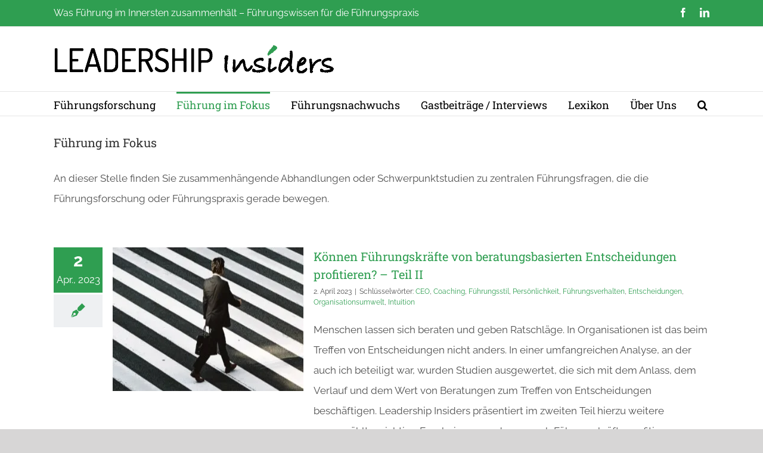

--- FILE ---
content_type: text/html; charset=UTF-8
request_url: https://www.leadership-insiders.de/rubrik/fuehrung-im-fokus/page/3/
body_size: 19861
content:
<!DOCTYPE html>
<html class="avada-html-layout-wide avada-html-header-position-top avada-html-is-archive" lang="de">
<head>
<meta http-equiv="X-UA-Compatible" content="IE=edge"/>
<meta http-equiv="Content-Type" content="text/html; charset=utf-8"/>
<meta name="viewport" content="width=device-width, initial-scale=1"/>
<meta name='robots' content='index, follow, max-image-preview:large, max-snippet:-1, max-video-preview:-1'/>
<style>img:is([sizes="auto" i], [sizes^="auto," i]){contain-intrinsic-size:3000px 1500px}</style>
<title>Schlagwort Führung im Fokus - Seite 3 von 15 - Leadership Insiders</title>
<link rel="canonical" href="https://www.leadership-insiders.de/rubrik/fuehrung-im-fokus/page/3/"/>
<link rel="prev" href="https://www.leadership-insiders.de/rubrik/fuehrung-im-fokus/page/2/"/>
<link rel="next" href="https://www.leadership-insiders.de/rubrik/fuehrung-im-fokus/page/4/"/>
<meta property="og:locale" content="de_DE"/>
<meta property="og:type" content="article"/>
<meta property="og:title" content="Schlagwort Führung im Fokus - Seite 3 von 15 - Leadership Insiders"/>
<meta property="og:description" content="An dieser Stelle finden Sie zusammenhängende Abhandlungen oder Schwerpunktstudien zu zentralen Führungsfragen, die die Führungsforschung oder Führungspraxis gerade bewegen."/>
<meta property="og:url" content="https://www.leadership-insiders.de/rubrik/fuehrung-im-fokus/"/>
<meta property="og:site_name" content="Leadership Insiders"/>
<meta name="twitter:card" content="summary_large_image"/>
<meta name="twitter:site" content="@juergen_weibler"/>
<script type="application/ld+json" class="yoast-schema-graph">{"@context":"https://schema.org","@graph":[{"@type":"CollectionPage","@id":"https://www.leadership-insiders.de/rubrik/fuehrung-im-fokus/","url":"https://www.leadership-insiders.de/rubrik/fuehrung-im-fokus/page/3/","name":"Schlagwort Führung im Fokus - Seite 3 von 15 - Leadership Insiders","isPartOf":{"@id":"https://www.leadership-insiders.de/#website"},"primaryImageOfPage":{"@id":"https://www.leadership-insiders.de/rubrik/fuehrung-im-fokus/page/3/#primaryimage"},"image":{"@id":"https://www.leadership-insiders.de/rubrik/fuehrung-im-fokus/page/3/#primaryimage"},"thumbnailUrl":"https://www.leadership-insiders.de/wp-content/uploads/2023/03/ryoji-iwata-wUZjnOv7t0g-unsplash-1.jpg","breadcrumb":{"@id":"https://www.leadership-insiders.de/rubrik/fuehrung-im-fokus/page/3/#breadcrumb"},"inLanguage":"de"},{"@type":"ImageObject","inLanguage":"de","@id":"https://www.leadership-insiders.de/rubrik/fuehrung-im-fokus/page/3/#primaryimage","url":"https://www.leadership-insiders.de/wp-content/uploads/2023/03/ryoji-iwata-wUZjnOv7t0g-unsplash-1.jpg","contentUrl":"https://www.leadership-insiders.de/wp-content/uploads/2023/03/ryoji-iwata-wUZjnOv7t0g-unsplash-1.jpg","width":1000,"height":758,"caption":"Ryoji Iwata / Unsplash"},{"@type":"BreadcrumbList","@id":"https://www.leadership-insiders.de/rubrik/fuehrung-im-fokus/page/3/#breadcrumb","itemListElement":[{"@type":"ListItem","position":1,"name":"Home","item":"https://www.leadership-insiders.de/"},{"@type":"ListItem","position":2,"name":"Führung im Fokus"}]},{"@type":"WebSite","@id":"https://www.leadership-insiders.de/#website","url":"https://www.leadership-insiders.de/","name":"Leadership Insiders","description":"Weiterdenken? Weiterlesen.","publisher":{"@id":"https://www.leadership-insiders.de/#organization"},"potentialAction":[{"@type":"SearchAction","target":{"@type":"EntryPoint","urlTemplate":"https://www.leadership-insiders.de/?s={search_term_string}"},"query-input":{"@type":"PropertyValueSpecification","valueRequired":true,"valueName":"search_term_string"}}],"inLanguage":"de"},{"@type":"Organization","@id":"https://www.leadership-insiders.de/#organization","name":"Leadership Insiders","url":"https://www.leadership-insiders.de/","logo":{"@type":"ImageObject","inLanguage":"de","@id":"https://www.leadership-insiders.de/#/schema/logo/image/","url":"https://www.leadership-insiders.de/wp-content/uploads/2016/01/Logo.png","contentUrl":"https://www.leadership-insiders.de/wp-content/uploads/2016/01/Logo.png","width":471,"height":48,"caption":"Leadership Insiders"},"image":{"@id":"https://www.leadership-insiders.de/#/schema/logo/image/"},"sameAs":["https://www.facebook.com/LeadershipInsiders/","https://x.com/juergen_weibler","https://www.linkedin.com/company/leadership-insiders/"]}]}</script>
<link rel='dns-prefetch' href='//www.googletagmanager.com'/>
<link rel="alternate" type="application/rss+xml" title="Leadership Insiders &raquo; Feed" href="https://www.leadership-insiders.de/feed/"/>
<link rel="shortcut icon" href="https://www.leadership-insiders.de/wp-content/uploads/2016/04/favicon.png" type="image/x-icon"/>
<style>.farbtastic{position:relative}.farbtastic *{position:absolute;cursor:crosshair}.farbtastic,.farbtastic .wheel{width:195px;height:195px}.farbtastic .color,.farbtastic .overlay{top:47px;left:47px;width:101px;height:101px}.farbtastic .wheel{background:url(//www.leadership-insiders.de/wp-admin/images/wheel.png) no-repeat;width:195px;height:195px}.farbtastic .overlay{background:url(//www.leadership-insiders.de/wp-admin/images/mask.png) no-repeat}.farbtastic .marker{width:17px;height:17px;margin:-8px 0 0 -8px;overflow:hidden;background:url(//www.leadership-insiders.de/wp-admin/images/marker.png) no-repeat}</style>
<style id='co-authors-plus-coauthors-style-inline-css'>.wp-block-co-authors-plus-coauthors.is-layout-flow [class*=wp-block-co-authors-plus]{display:inline}</style>
<style id='co-authors-plus-avatar-style-inline-css'>.wp-block-co-authors-plus-avatar :where(img){height:auto;max-width:100%;vertical-align:bottom}.wp-block-co-authors-plus-coauthors.is-layout-flow .wp-block-co-authors-plus-avatar :where(img){vertical-align:middle}.wp-block-co-authors-plus-avatar:is(.alignleft,.alignright){display:table}.wp-block-co-authors-plus-avatar.aligncenter{display:table;margin-inline:auto}</style>
<style id='co-authors-plus-image-style-inline-css'>.wp-block-co-authors-plus-image{margin-bottom:0}.wp-block-co-authors-plus-image :where(img){height:auto;max-width:100%;vertical-align:bottom}.wp-block-co-authors-plus-coauthors.is-layout-flow .wp-block-co-authors-plus-image :where(img){vertical-align:middle}.wp-block-co-authors-plus-image:is(.alignfull,.alignwide) :where(img){width:100%}.wp-block-co-authors-plus-image:is(.alignleft,.alignright){display:table}.wp-block-co-authors-plus-image.aligncenter{display:table;margin-inline:auto}</style>
<link rel="stylesheet" type="text/css" href="//www.leadership-insiders.de/wp-content/cache/wpfc-minified/1f5pobzo/4kumx.css" media="all"/>
<style id='__EPYT__style-inline-css'>.epyt-gallery-thumb{width:33.333%;}</style>
<link rel="stylesheet" type="text/css" href="//www.leadership-insiders.de/wp-content/cache/wpfc-minified/f142ozek/h9h62.css" media="all"/>
<link rel="stylesheet" type="text/css" href="//www.leadership-insiders.de/wp-content/cache/wpfc-minified/ftvvbyxm/4kumw.css" media="only screen and (max-width: 1024px)"/>
<link rel="stylesheet" type="text/css" href="//www.leadership-insiders.de/wp-content/cache/wpfc-minified/31lzqpdm/4kumw.css" media="only screen and (max-width: 640px)"/>
<link rel="stylesheet" type="text/css" href="//www.leadership-insiders.de/wp-content/cache/wpfc-minified/98i5yfjg/4kumw.css" media="only screen and (max-width: 1024px)"/>
<link rel="stylesheet" type="text/css" href="//www.leadership-insiders.de/wp-content/cache/wpfc-minified/qt0bt3m8/4kumw.css" media="only screen and (max-width: 640px)"/>
<link rel="stylesheet" type="text/css" href="//www.leadership-insiders.de/wp-content/cache/wpfc-minified/2p2ztmh9/4kumw.css" media="only screen and (max-width: 1024px)"/>
<link rel="stylesheet" type="text/css" href="//www.leadership-insiders.de/wp-content/cache/wpfc-minified/fokk4m0p/4kumw.css" media="only screen and (max-width: 640px)"/>
<link rel="stylesheet" type="text/css" href="//www.leadership-insiders.de/wp-content/cache/wpfc-minified/kypns198/4kumw.css" media="only screen and (max-width: 1024px)"/>
<link rel="stylesheet" type="text/css" href="//www.leadership-insiders.de/wp-content/cache/wpfc-minified/7z8d7f2e/4kumw.css" media="only screen and (max-width: 640px)"/>
<link rel="stylesheet" type="text/css" href="//www.leadership-insiders.de/wp-content/cache/wpfc-minified/dqrr9stg/4kumw.css" media="only screen and (max-width: 1024px)"/>
<link rel="stylesheet" type="text/css" href="//www.leadership-insiders.de/wp-content/cache/wpfc-minified/zbfd1ak/4kumw.css" media="only screen and (max-width: 640px)"/>
<link rel="stylesheet" type="text/css" href="//www.leadership-insiders.de/wp-content/cache/wpfc-minified/kaxyu4kv/4kumw.css" media="only screen and (max-width: 1024px)"/>
<link rel="stylesheet" type="text/css" href="//www.leadership-insiders.de/wp-content/cache/wpfc-minified/7w1u9nb1/4kumw.css" media="only screen and (max-width: 640px)"/>
<link rel="stylesheet" type="text/css" href="//www.leadership-insiders.de/wp-content/cache/wpfc-minified/kqbj7me1/4kumw.css" media="only screen and (max-width: 1024px)"/>
<link rel="stylesheet" type="text/css" href="//www.leadership-insiders.de/wp-content/cache/wpfc-minified/8huctn29/4kumw.css" media="only screen and (max-width: 640px)"/>
<link rel="stylesheet" type="text/css" href="//www.leadership-insiders.de/wp-content/cache/wpfc-minified/f185re4p/4kumw.css" media="only screen and (max-width: 1024px)"/>
<link rel="stylesheet" type="text/css" href="//www.leadership-insiders.de/wp-content/cache/wpfc-minified/q2uit91/4kumw.css" media="only screen and (max-width: 640px)"/>
<link rel="stylesheet" type="text/css" href="//www.leadership-insiders.de/wp-content/cache/wpfc-minified/7943ap9c/4kumw.css" media="only screen and (min-width: 640px)"/>
<link rel="stylesheet" type="text/css" href="//www.leadership-insiders.de/wp-content/cache/wpfc-minified/dsi7nh5r/4kumw.css" media="only screen and (max-width: 640px)"/>
<link rel="stylesheet" type="text/css" href="//www.leadership-insiders.de/wp-content/cache/wpfc-minified/m1fgxwm8/4kumw.css" media="only screen and (max-width: 1024px)"/>
<link rel="stylesheet" type="text/css" href="//www.leadership-insiders.de/wp-content/cache/wpfc-minified/d2klei6i/4kumw.css" media="only screen and (max-width: 640px)"/>
<link rel="stylesheet" type="text/css" href="//www.leadership-insiders.de/wp-content/cache/wpfc-minified/g0zyochy/4kumw.css" media="only screen and (max-width: 1024px)"/>
<link rel="stylesheet" type="text/css" href="//www.leadership-insiders.de/wp-content/cache/wpfc-minified/2zvuu4pw/4kumw.css" media="only screen and (max-width: 640px)"/>
<link rel="stylesheet" type="text/css" href="//www.leadership-insiders.de/wp-content/cache/wpfc-minified/6kkk39gl/4kumw.css" media="only screen and (max-width: 1024px)"/>
<link rel="stylesheet" type="text/css" href="//www.leadership-insiders.de/wp-content/cache/wpfc-minified/fqe67h0r/4kumw.css" media="only screen and (max-width: 640px)"/>
<link rel="stylesheet" type="text/css" href="//www.leadership-insiders.de/wp-content/cache/wpfc-minified/1r3f9u6r/4kumw.css" media="only screen and (max-width: 1024px)"/>
<link rel="stylesheet" type="text/css" href="//www.leadership-insiders.de/wp-content/cache/wpfc-minified/jq0q57jh/4kumw.css" media="only screen and (max-width: 640px)"/>
<link rel="stylesheet" type="text/css" href="//www.leadership-insiders.de/wp-content/cache/wpfc-minified/k0knqpek/4kumw.css" media="only screen and (max-width: 644px)"/>
<link rel="stylesheet" type="text/css" href="//www.leadership-insiders.de/wp-content/cache/wpfc-minified/7xzhzi0n/4kumw.css" media="only screen and (max-width: 735px)"/>
<link rel="stylesheet" type="text/css" href="//www.leadership-insiders.de/wp-content/cache/wpfc-minified/1myk8rpa/4kumw.css" media="only screen and (min-width: 735px) and (max-width: 826px)"/>
<link rel="stylesheet" type="text/css" href="//www.leadership-insiders.de/wp-content/cache/wpfc-minified/d682kqsy/4kumw.css" media="only screen and (min-width: 826px) and (max-width: 917px)"/>
<link rel="stylesheet" type="text/css" href="//www.leadership-insiders.de/wp-content/cache/wpfc-minified/jmtgg9s5/4kumw.css" media="only screen and (min-width: 917px) and (max-width: 1008px)"/>
<link rel="stylesheet" type="text/css" href="//www.leadership-insiders.de/wp-content/cache/wpfc-minified/lm2rae0v/4kumw.css" media="only screen and (min-width: 1008px) and (max-width: 1099px)"/>
<link rel="stylesheet" type="text/css" href="//www.leadership-insiders.de/wp-content/cache/wpfc-minified/lliuison/4kumw.css" media="only screen and (min-width: 1024px)"/>
<link rel="stylesheet" type="text/css" href="//www.leadership-insiders.de/wp-content/cache/wpfc-minified/2dfwoksp/4kumw.css" media="only screen and (max-width: 1023px)"/>
<link rel="stylesheet" type="text/css" href="//www.leadership-insiders.de/wp-content/cache/wpfc-minified/88ku2vlm/4kumw.css" media="only screen and (min-device-width: 768px) and (max-device-width: 1024px) and (orientation: portrait)"/>
<link rel="stylesheet" type="text/css" href="//www.leadership-insiders.de/wp-content/cache/wpfc-minified/duod9s2j/4kumw.css" media="only screen and (min-device-width: 768px) and (max-device-width: 1024px) and (orientation: landscape)"/>
<link rel="stylesheet" type="text/css" href="//www.leadership-insiders.de/wp-content/cache/wpfc-minified/mmezhdue/4kumw.css" media="only screen and (max-width: 800px)"/>
<link rel="stylesheet" type="text/css" href="//www.leadership-insiders.de/wp-content/cache/wpfc-minified/dr5k21y8/4kumw.css" media="only screen and (max-width: 640px)"/>
<link rel="stylesheet" type="text/css" href="//www.leadership-insiders.de/wp-content/cache/wpfc-minified/215w265j/4kumw.css" media="only screen and (max-width: 1005px)"/>
<link rel="stylesheet" type="text/css" href="//www.leadership-insiders.de/wp-content/cache/wpfc-minified/jpza6500/4kumw.css" media="only screen and (max-width: 991px)"/>
<link rel="stylesheet" type="text/css" href="//www.leadership-insiders.de/wp-content/cache/wpfc-minified/jngdi2wg/4kumw.css" media="only screen and (min-width: 800px)"/>
<link rel="stylesheet" type="text/css" href="//www.leadership-insiders.de/wp-content/cache/wpfc-minified/lxq7yxxa/4kumw.css" media="only screen and (max-device-width: 640px)"/>
<link rel="stylesheet" type="text/css" href="//www.leadership-insiders.de/wp-content/cache/wpfc-minified/9h4bxecp/4kumw.css" media="only screen and (max-width: 1099px)"/>
<link rel="stylesheet" type="text/css" href="//www.leadership-insiders.de/wp-content/cache/wpfc-minified/7z4tn85d/4kunv.css" media="only screen and (max-width: 800px)"/>
<link rel="stylesheet" type="text/css" href="//www.leadership-insiders.de/wp-content/cache/wpfc-minified/lxv8ukff/4kumw.css" media="only screen and (min-device-width: 768px) and (max-device-width: 1024px) and (orientation: portrait)"/>
<link rel="stylesheet" type="text/css" href="//www.leadership-insiders.de/wp-content/cache/wpfc-minified/9606ncdp/4kumw.css" media="only screen and (max-device-width: 640px)"/>
<link rel="stylesheet" type="text/css" href="//www.leadership-insiders.de/wp-content/cache/wpfc-minified/ldwrpit4/4kumw.css" media="only screen and (max-width: 644px)"/>
<link rel="stylesheet" type="text/css" href="//www.leadership-insiders.de/wp-content/cache/wpfc-minified/7lo3yl56/4kumw.css" media="only screen and (max-width: 735px)"/>
<link rel="stylesheet" type="text/css" href="//www.leadership-insiders.de/wp-content/cache/wpfc-minified/lbeop7cp/4kumw.css" media="only screen and (min-width: 735px) and (max-width: 826px)"/>
<link rel="stylesheet" type="text/css" href="//www.leadership-insiders.de/wp-content/cache/wpfc-minified/10iyn7qk/4kumw.css" media="only screen and (min-width: 826px) and (max-width: 917px)"/>
<link rel="stylesheet" type="text/css" href="//www.leadership-insiders.de/wp-content/cache/wpfc-minified/fgjjcgr1/4kumw.css" media="only screen and (min-width: 917px) and (max-width: 1008px)"/>
<link rel="stylesheet" type="text/css" href="//www.leadership-insiders.de/wp-content/cache/wpfc-minified/qvybzxxw/4kumw.css" media="only screen and (min-width: 1008px) and (max-width: 1099px)"/>
<script src="https://www.googletagmanager.com/gtag/js?id=G-VHJFMTJDYM" id="google_gtagjs-js" async></script>
<style>a.autobesttag{background-image:url(//www.leadership-insiders.de/wp-content/plugins/auto-tag-links//images/tag_off.png);padding-right:17px;background-repeat:no-repeat;background-position:right center;}
a.autobesttag:hover{background-image:url(//www.leadership-insiders.de/wp-content/plugins/auto-tag-links//images/tag_on.png);padding-right:17px;background-repeat:no-repeat;background-position:right center;}</style><meta name="generator" content="Site Kit by Google 1.168.0"/>            <style id="wpp-loading-animation-styles">@-webkit-keyframes bgslide{from{background-position-x:0}to{background-position-x:-200%}}@keyframes bgslide{from{background-position-x:0}to{background-position-x:-200%}}.wpp-widget-block-placeholder,.wpp-shortcode-placeholder{margin:0 auto;width:60px;height:3px;background:#dd3737;background:linear-gradient(90deg,#dd3737 0%,#571313 10%,#dd3737 100%);background-size:200% auto;border-radius:3px;-webkit-animation:bgslide 1s infinite linear;animation:bgslide 1s infinite linear}</style>
<link rel="preload" href="https://www.leadership-insiders.de/wp-content/uploads/fusion-gfonts/jizaRExUiTo99u79D0KExQ.woff2" as="font" type="font/woff2" crossorigin><link rel="preload" href="https://www.leadership-insiders.de/wp-content/uploads/fusion-gfonts/1Ptug8zYS_SKggPNyC0ITw.woff2" as="font" type="font/woff2" crossorigin><link rel="preload" href="https://www.leadership-insiders.de/wp-content/uploads/fusion-gfonts/BngMUXZYTXPIvIBgJJSb6ufN5qU.woff2" as="font" type="font/woff2" crossorigin><style id="css-fb-visibility">@media screen and (max-width:640px){.fusion-no-small-visibility{display:none !important;}body .sm-text-align-center{text-align:center !important;}body .sm-text-align-left{text-align:left !important;}body .sm-text-align-right{text-align:right !important;}body .sm-flex-align-center{justify-content:center !important;}body .sm-flex-align-flex-start{justify-content:flex-start !important;}body .sm-flex-align-flex-end{justify-content:flex-end !important;}body .sm-mx-auto{margin-left:auto !important;margin-right:auto !important;}body .sm-ml-auto{margin-left:auto !important;}body .sm-mr-auto{margin-right:auto !important;}body .fusion-absolute-position-small{position:absolute;top:auto;width:100%;}.awb-sticky.awb-sticky-small{ position: sticky; top: var(--awb-sticky-offset,0); }}@media screen and (min-width: 641px) and (max-width: 1024px){.fusion-no-medium-visibility{display:none !important;}body .md-text-align-center{text-align:center !important;}body .md-text-align-left{text-align:left !important;}body .md-text-align-right{text-align:right !important;}body .md-flex-align-center{justify-content:center !important;}body .md-flex-align-flex-start{justify-content:flex-start !important;}body .md-flex-align-flex-end{justify-content:flex-end !important;}body .md-mx-auto{margin-left:auto !important;margin-right:auto !important;}body .md-ml-auto{margin-left:auto !important;}body .md-mr-auto{margin-right:auto !important;}body .fusion-absolute-position-medium{position:absolute;top:auto;width:100%;}.awb-sticky.awb-sticky-medium{ position: sticky; top: var(--awb-sticky-offset,0); }}@media screen and (min-width:1025px){.fusion-no-large-visibility{display:none !important;}body .lg-text-align-center{text-align:center !important;}body .lg-text-align-left{text-align:left !important;}body .lg-text-align-right{text-align:right !important;}body .lg-flex-align-center{justify-content:center !important;}body .lg-flex-align-flex-start{justify-content:flex-start !important;}body .lg-flex-align-flex-end{justify-content:flex-end !important;}body .lg-mx-auto{margin-left:auto !important;margin-right:auto !important;}body .lg-ml-auto{margin-left:auto !important;}body .lg-mr-auto{margin-right:auto !important;}body .fusion-absolute-position-large{position:absolute;top:auto;width:100%;}.awb-sticky.awb-sticky-large{ position: sticky; top: var(--awb-sticky-offset,0); }}</style>		
</head>
<body class="archive paged category category-fuehrung-im-fokus category-28 paged-3 category-paged-3 wp-theme-Avada wp-child-theme-Avada-Child-Theme fusion-image-hovers fusion-pagination-sizing fusion-button_type-flat fusion-button_span-no fusion-button_gradient-linear avada-image-rollover-circle-no avada-image-rollover-no fusion-body ltr fusion-sticky-header no-mobile-slidingbar no-mobile-totop fusion-disable-outline fusion-sub-menu-fade mobile-logo-pos-left layout-wide-mode avada-has-boxed-modal-shadow-none layout-scroll-offset-full avada-has-zero-margin-offset-top fusion-top-header menu-text-align-left mobile-menu-design-modern fusion-show-pagination-text fusion-header-layout-v4 avada-responsive avada-footer-fx-sticky-with-parallax-bg-image avada-menu-highlight-style-bar fusion-search-form-clean fusion-main-menu-search-overlay fusion-avatar-square avada-sticky-shrinkage avada-dropdown-styles avada-blog-layout-medium alternate avada-blog-archive-layout-medium alternate avada-header-shadow-no avada-menu-icon-position-left avada-has-megamenu-shadow avada-has-mainmenu-dropdown-divider avada-has-pagetitle-bg-parallax avada-has-main-nav-search-icon avada-has-breadcrumb-mobile-hidden avada-has-titlebar-bar_and_content avada-has-transparent-timeline_color avada-has-pagination-padding avada-flyout-menu-direction-fade avada-ec-views-v1" data-awb-post-id="10272">
<a class="skip-link screen-reader-text" href="#content">Zum Inhalt springen</a>
<div id="boxed-wrapper">
<div id="wrapper" class="fusion-wrapper">
<div id="home" style="position:relative;top:-1px;"></div><header class="fusion-header-wrapper">
<div class="fusion-header-v4 fusion-logo-alignment fusion-logo-left fusion-sticky-menu- fusion-sticky-logo- fusion-mobile-logo- fusion-sticky-menu-and-logo fusion-header-menu-align-left fusion-mobile-menu-design-modern">
<div class="fusion-secondary-header">
<div class="fusion-row">
<div class="fusion-alignleft">
<div class="fusion-contact-info"><span class="fusion-contact-info-phone-number">Was Führung im Innersten zusammenhält – Führungswissen für die Führungspraxis</span></div></div><div class="fusion-alignright">
<div class="fusion-social-links-header"><div class="fusion-social-networks"><div class="fusion-social-networks-wrapper"><a class="fusion-social-network-icon fusion-tooltip fusion-facebook awb-icon-facebook" style data-placement="right" data-title="Facebook" data-toggle="tooltip" title="Facebook" href="https://www.facebook.com/LeadershipInsiders" rel="nofollow"><span class="screen-reader-text">Facebook</span></a><a class="fusion-social-network-icon fusion-tooltip fusion-linkedin awb-icon-linkedin" style data-placement="right" data-title="LinkedIn" data-toggle="tooltip" title="LinkedIn" href="https://www.linkedin.com/company/leadership-insiders/" rel="nofollow"><span class="screen-reader-text">LinkedIn</span></a></div></div></div></div></div></div><div class="fusion-header-sticky-height"></div><div class="fusion-sticky-header-wrapper"> 
<div class="fusion-header">
<div class="fusion-row">
<div class="fusion-logo" data-margin-top="0px" data-margin-bottom="0px" data-margin-left="0px" data-margin-right="0px">
<a class="fusion-logo-link" href="https://www.leadership-insiders.de/">
<img src="https://www.leadership-insiders.de/wp-content/uploads/2016/01/Logo.png" srcset="https://www.leadership-insiders.de/wp-content/uploads/2016/01/Logo.png 1x" width="471" height="48" alt="Leadership Insiders Logo" data-retina_logo_url="" class="fusion-standard-logo"/>
</a>
<div class="fusion-header-content-3-wrapper"> <h3 class="fusion-header-tagline"> </h3></div></div><div class="fusion-mobile-menu-icons"> <a href="#" class="fusion-icon awb-icon-bars" aria-label="Toggle mobile menu" aria-expanded="false"></a></div></div></div><div class="fusion-secondary-main-menu">
<div class="fusion-row">
<nav class="fusion-main-menu" aria-label="Hauptmenü"><div class="fusion-overlay-search">		<form role="search" class="searchform fusion-search-form  fusion-live-search fusion-search-form-clean" method="get" action="https://www.leadership-insiders.de/">
<div class="fusion-search-form-content">
<div class="fusion-search-field search-field"> <label><span class="screen-reader-text">Suche nach:</span> <input type="search" class="s fusion-live-search-input" name="s" id="fusion-live-search-input-0" autocomplete="off" placeholder="Suchen..." required aria-required="true" aria-label="Suchen..."/> </label></div><div class="fusion-search-button search-button">
<input type="submit" class="fusion-search-submit searchsubmit" aria-label="Suche" value="&#xf002;" />
<div class="fusion-slider-loading"></div></div></div><div class="fusion-search-results-wrapper"><div class="fusion-search-results"></div></div></form>
<div class="fusion-search-spacer"></div><a href="#" role="button" aria-label="Schließe die Suche" class="fusion-close-search"></a></div><ul id="menu-header" class="fusion-menu"><li id="menu-item-214" class="menu-item menu-item-type-taxonomy menu-item-object-category menu-item-214" data-item-id="214"><a href="https://www.leadership-insiders.de/rubrik/fuehrungsforschung/" class="fusion-bar-highlight"><span class="menu-text">Führungsforschung</span></a></li><li id="menu-item-215" class="menu-item menu-item-type-taxonomy menu-item-object-category current-menu-item menu-item-has-children menu-item-215 fusion-dropdown-menu" data-item-id="215"><a href="https://www.leadership-insiders.de/rubrik/fuehrung-im-fokus/" class="fusion-bar-highlight"><span class="menu-text">Führung im Fokus</span></a><ul class="sub-menu"><li id="menu-item-10980" class="menu-item menu-item-type-taxonomy menu-item-object-category menu-item-10980 fusion-dropdown-submenu"><a href="https://www.leadership-insiders.de/rubrik/fuehrung-im-fokus/frauen-und-fuehrung/" class="fusion-bar-highlight"><span>Frauen und Führung</span></a></li><li id="menu-item-10991" class="menu-item menu-item-type-taxonomy menu-item-object-category menu-item-10991 fusion-dropdown-submenu"><a href="https://www.leadership-insiders.de/rubrik/fuehrung-im-fokus/new-work/" class="fusion-bar-highlight"><span>New Work</span></a></li><li id="menu-item-11059" class="menu-item menu-item-type-taxonomy menu-item-object-category menu-item-11059 fusion-dropdown-submenu"><a href="https://www.leadership-insiders.de/rubrik/fuehrung-im-fokus/ethische-fuehrung/" class="fusion-bar-highlight"><span>Ethische Führung</span></a></li><li id="menu-item-11035" class="menu-item menu-item-type-taxonomy menu-item-object-category menu-item-11035 fusion-dropdown-submenu"><a href="https://www.leadership-insiders.de/rubrik/fuehrung-im-fokus/digitalisierung-und-fuehrung/" class="fusion-bar-highlight"><span>Digitalisierung und Führung</span></a></li><li id="menu-item-11117" class="menu-item menu-item-type-taxonomy menu-item-object-category menu-item-11117 fusion-dropdown-submenu"><a href="https://www.leadership-insiders.de/rubrik/fuehrung-im-fokus/fuehrungsstile/" class="fusion-bar-highlight"><span>Führungsstile</span></a></li><li id="menu-item-11086" class="menu-item menu-item-type-taxonomy menu-item-object-category menu-item-11086 fusion-dropdown-submenu"><a href="https://www.leadership-insiders.de/rubrik/fuehrung-im-fokus/leadership-for-change/" class="fusion-bar-highlight"><span>Leadership for Change</span></a></li></ul></li><li id="menu-item-26" class="menu-item menu-item-type-taxonomy menu-item-object-category menu-item-26" data-item-id="26"><a href="https://www.leadership-insiders.de/rubrik/fuehrungsnachwuchs/" class="fusion-bar-highlight"><span class="menu-text">Führungsnachwuchs</span></a></li><li id="menu-item-11016" class="menu-item menu-item-type-taxonomy menu-item-object-category menu-item-11016" data-item-id="11016"><a href="https://www.leadership-insiders.de/rubrik/gastbeitraege-interviews/" class="fusion-bar-highlight"><span class="menu-text">Gastbeiträge / Interviews</span></a></li><li id="menu-item-10290" class="menu-item menu-item-type-post_type menu-item-object-page menu-item-10290" data-item-id="10290"><a href="https://www.leadership-insiders.de/leadership-lexikon/" class="fusion-bar-highlight"><span class="menu-text">Lexikon</span></a></li><li id="menu-item-10288" class="menu-item menu-item-type-post_type menu-item-object-page menu-item-10288" data-item-id="10288"><a href="https://www.leadership-insiders.de/ueber-uns/" class="fusion-bar-highlight"><span class="menu-text">Über Uns</span></a></li><li class="fusion-custom-menu-item fusion-main-menu-search fusion-search-overlay"><a class="fusion-main-menu-icon fusion-bar-highlight" href="#" aria-label="Suche" data-title="Suche" title="Suche" role="button" aria-expanded="false"></a></li></ul></nav>
<nav class="fusion-mobile-nav-holder fusion-mobile-menu-text-align-left" aria-label="Main Menu Mobile"></nav></div></div></div></div><div class="fusion-clearfix"></div></header>
<div id="sliders-container" class="fusion-slider-visibility"></div><section class="avada-page-titlebar-wrapper" aria-label="Kopfzeilen-Container">
<div class="fusion-page-title-bar fusion-page-title-bar-breadcrumbs fusion-page-title-bar-left">
<div class="fusion-page-title-row">
<div class="fusion-page-title-wrapper">
<div class="fusion-page-title-captions"> <h1 class="entry-title">Führung im Fokus</h1></div></div></div></div></section>
<main id="main" class="clearfix ">
<div class="fusion-row">
<section id="content" class="full-width" style="width: 100%;">
<div id="post-10272" class="fusion-archive-description post-10272 post type-post status-publish format-standard has-post-thumbnail hentry category-fuehrungsstile category-fuehrungsforschung category-fuehrung-im-fokus tag-ceo tag-coaching tag-fuehrungsstil tag-persoenlichkeit tag-fuehrungsverhalten tag-entscheidungen tag-organisationsumwelt tag-intuition">
<div class="post-content"> <p>An dieser Stelle finden Sie zusammenhängende Abhandlungen oder Schwerpunktstudien zu zentralen Führungsfragen, die die Führungsforschung oder Führungspraxis gerade bewegen.</p></div></div><div id="posts-container" class="fusion-blog-archive fusion-blog-layout-medium-alternate-wrapper fusion-clearfix">
<div class="fusion-posts-container fusion-blog-layout-medium-alternate fusion-posts-container-infinite fusion-posts-container-load-more" data-pages="15">
<article id="post-10272" class="fusion-post-medium-alternate post fusion-clearfix post-10272 type-post status-publish format-standard has-post-thumbnail hentry category-fuehrungsstile category-fuehrungsforschung category-fuehrung-im-fokus tag-ceo tag-coaching tag-fuehrungsstil tag-persoenlichkeit tag-fuehrungsverhalten tag-entscheidungen tag-organisationsumwelt tag-intuition">
<div class="fusion-date-and-formats">
<div class="fusion-date-box"> <span class="fusion-date"> 2 </span> <span class="fusion-month-year"> Apr., 2023 </span></div><div class="fusion-format-box"> <i class="awb-icon-pen" aria-hidden="true"></i></div></div><div class="fusion-flexslider flexslider fusion-flexslider-loading fusion-post-slideshow">
<ul class="slides">
<li><div class="fusion-image-wrapper fusion-image-size-fixed" aria-haspopup="true"> <a href="https://www.leadership-insiders.de/beratungsbasierte-entscheidungen/" aria-label="Können Führungskräfte von beratungsbasierten Entscheidungen profitieren? – Teil II"> <img width="320" height="202" src="https://www.leadership-insiders.de/wp-content/uploads/2023/03/ryoji-iwata-wUZjnOv7t0g-unsplash-1-320x202.jpg" class="attachment-blog-medium size-blog-medium lazyload wp-post-image" alt="" decoding="async" fetchpriority="high" srcset="data:image/svg+xml,%3Csvg%20xmlns%3D%27http%3A%2F%2Fwww.w3.org%2F2000%2Fsvg%27%20width%3D%271000%27%20height%3D%27758%27%20viewBox%3D%270%200%201000%20758%27%3E%3Crect%20width%3D%271000%27%20height%3D%27758%27%20fill-opacity%3D%220%22%2F%3E%3C%2Fsvg%3E" data-orig-src="https://www.leadership-insiders.de/wp-content/uploads/2023/03/ryoji-iwata-wUZjnOv7t0g-unsplash-1-320x202.jpg" data-srcset="https://www.leadership-insiders.de/wp-content/uploads/2023/03/ryoji-iwata-wUZjnOv7t0g-unsplash-1-320x202.jpg 320w, https://www.leadership-insiders.de/wp-content/uploads/2023/03/ryoji-iwata-wUZjnOv7t0g-unsplash-1-700x441.jpg 700w" data-sizes="auto"/> </a></div></li>
</ul></div><div class="fusion-post-content post-content">
<h2 class="entry-title fusion-post-title"><a href="https://www.leadership-insiders.de/beratungsbasierte-entscheidungen/">Können Führungskräfte von beratungsbasierten Entscheidungen profitieren? – Teil II</a></h2>
<p class="fusion-single-line-meta"><span class="vcard rich-snippet-hidden"><span class="fn"><a href="https://www.leadership-insiders.de/author/jweibler/" title="Beiträge von Univ.-Prof. Dr. Jürgen Weibler" rel="author">Univ.-Prof. Dr. Jürgen Weibler</a></span></span><span class="updated rich-snippet-hidden">2024-10-19T14:59:21+02:00</span><span>2. April 2023</span><span class="fusion-inline-sep">|</span><span class="meta-tags">Schlüsselwörter: <a href="https://www.leadership-insiders.de/schlagwort/ceo/" rel="tag">CEO</a>, <a href="https://www.leadership-insiders.de/schlagwort/coaching/" rel="tag">Coaching</a>, <a href="https://www.leadership-insiders.de/schlagwort/fuehrungsstil/" rel="tag">Führungsstil</a>, <a href="https://www.leadership-insiders.de/schlagwort/persoenlichkeit/" rel="tag">Persönlichkeit</a>, <a href="https://www.leadership-insiders.de/schlagwort/fuehrungsverhalten/" rel="tag">Führungsverhalten</a>, <a href="https://www.leadership-insiders.de/schlagwort/entscheidungen/" rel="tag">Entscheidungen</a>, <a href="https://www.leadership-insiders.de/schlagwort/organisationsumwelt/" rel="tag">Organisationsumwelt</a>, <a href="https://www.leadership-insiders.de/schlagwort/intuition/" rel="tag">Intuition</a></span><span class="fusion-inline-sep">|</span></p>					
<div class="fusion-post-content-container"> <p>Menschen lassen sich beraten und geben Ratschläge. In Organisationen ist das beim Treffen von Entscheidungen nicht anders. In einer umfangreichen Analyse, an der auch ich beteiligt war, wurden Studien ausgewertet, die sich mit dem Anlass, dem Verlauf und dem Wert von Beratungen zum Treffen von Entscheidungen beschäftigen. Leadership Insiders präsentiert im zweiten Teil hierzu weitere ausgewählte wichtige Ergebnisse, von denen auch Führungskräfte profitieren können.</p></div></div><div class="fusion-clearfix"></div><div class="fusion-meta-info"></div></article>
<article id="post-10249" class="fusion-post-medium-alternate post fusion-clearfix post-10249 type-post status-publish format-standard has-post-thumbnail hentry category-fuehrungsstile category-fuehrungsforschung category-fuehrung-im-fokus tag-ceo tag-coaching tag-fuehrungsstil tag-persoenlichkeit tag-fuehrungsverhalten tag-entscheidungen tag-organisationsumwelt tag-intuition">
<div class="fusion-date-and-formats">
<div class="fusion-date-box"> <span class="fusion-date"> 20 </span> <span class="fusion-month-year"> März, 2023 </span></div><div class="fusion-format-box"> <i class="awb-icon-pen" aria-hidden="true"></i></div></div><div class="fusion-flexslider flexslider fusion-flexslider-loading fusion-post-slideshow">
<ul class="slides">
<li><div class="fusion-image-wrapper fusion-image-size-fixed" aria-haspopup="true"> <a href="https://www.leadership-insiders.de/beratungsbasierte-entscheidungen-2/" aria-label="Können Führungskräfte von beratungsbasierten Entscheidungen profitieren? – Teil I"> <img width="320" height="202" src="https://www.leadership-insiders.de/wp-content/uploads/2023/03/ryoji-iwata-wUZjnOv7t0g-unsplash-320x202.jpg" class="attachment-blog-medium size-blog-medium lazyload wp-post-image" alt="" decoding="async" srcset="data:image/svg+xml,%3Csvg%20xmlns%3D%27http%3A%2F%2Fwww.w3.org%2F2000%2Fsvg%27%20width%3D%271000%27%20height%3D%27758%27%20viewBox%3D%270%200%201000%20758%27%3E%3Crect%20width%3D%271000%27%20height%3D%27758%27%20fill-opacity%3D%220%22%2F%3E%3C%2Fsvg%3E" data-orig-src="https://www.leadership-insiders.de/wp-content/uploads/2023/03/ryoji-iwata-wUZjnOv7t0g-unsplash-320x202.jpg" data-srcset="https://www.leadership-insiders.de/wp-content/uploads/2023/03/ryoji-iwata-wUZjnOv7t0g-unsplash-320x202.jpg 320w, https://www.leadership-insiders.de/wp-content/uploads/2023/03/ryoji-iwata-wUZjnOv7t0g-unsplash-700x441.jpg 700w" data-sizes="auto"/> </a></div></li>
</ul></div><div class="fusion-post-content post-content">
<h2 class="entry-title fusion-post-title"><a href="https://www.leadership-insiders.de/beratungsbasierte-entscheidungen-2/">Können Führungskräfte von beratungsbasierten Entscheidungen profitieren? – Teil I</a></h2>
<p class="fusion-single-line-meta"><span class="vcard rich-snippet-hidden"><span class="fn"><a href="https://www.leadership-insiders.de/author/jweibler/" title="Beiträge von Univ.-Prof. Dr. Jürgen Weibler" rel="author">Univ.-Prof. Dr. Jürgen Weibler</a></span></span><span class="updated rich-snippet-hidden">2024-10-19T14:50:07+02:00</span><span>20. März 2023</span><span class="fusion-inline-sep">|</span><span class="meta-tags">Schlüsselwörter: <a href="https://www.leadership-insiders.de/schlagwort/ceo/" rel="tag">CEO</a>, <a href="https://www.leadership-insiders.de/schlagwort/coaching/" rel="tag">Coaching</a>, <a href="https://www.leadership-insiders.de/schlagwort/fuehrungsstil/" rel="tag">Führungsstil</a>, <a href="https://www.leadership-insiders.de/schlagwort/persoenlichkeit/" rel="tag">Persönlichkeit</a>, <a href="https://www.leadership-insiders.de/schlagwort/fuehrungsverhalten/" rel="tag">Führungsverhalten</a>, <a href="https://www.leadership-insiders.de/schlagwort/entscheidungen/" rel="tag">Entscheidungen</a>, <a href="https://www.leadership-insiders.de/schlagwort/organisationsumwelt/" rel="tag">Organisationsumwelt</a>, <a href="https://www.leadership-insiders.de/schlagwort/intuition/" rel="tag">Intuition</a></span><span class="fusion-inline-sep">|</span></p>					
<div class="fusion-post-content-container"> <p>Beratung spielt eine wichtige Rolle dabei, wie Menschen in praktisch allen Lebensbereichen Entscheidungen treffen. Gäste konsultieren ihre Freunde, bevor sie ein neues Restaurant besuchen. Eine Freundin wird befragt, ob man eine Einladung annehmen solle, Führungskräfte und CEOs suchen einen fachkundigen Rat, bevor sie wichtige Geschäftsentscheidungen treffen. In einer umfangreichen Analyse, an der auch ich beteiligt war, wurden Studien ausgewertet, die sich mit dem Anlass, dem Verlauf und dem Wert von Beratungen zum Treffen von Entscheidungen beschäftigen. Leadership Insiders präsentiert ausgewählte wichtige Ergebnisse, von denen auch Führungskräfte profitieren können.</p></div></div><div class="fusion-clearfix"></div><div class="fusion-meta-info"></div></article>
<article id="post-10221" class="fusion-post-medium-alternate post fusion-clearfix post-10221 type-post status-publish format-standard has-post-thumbnail hentry category-fuehrung-im-fokus category-fuehrungsforschung category-new-work tag-ethik tag-fuehrungsstil tag-new-work tag-transformationale-fuehrung tag-stressoren tag-stressmanagement tag-salutogenese tag-health tag-beziehungen">
<div class="fusion-date-and-formats">
<div class="fusion-date-box"> <span class="fusion-date"> 14 </span> <span class="fusion-month-year"> Feb., 2023 </span></div><div class="fusion-format-box"> <i class="awb-icon-pen" aria-hidden="true"></i></div></div><div class="fusion-flexslider flexslider fusion-flexslider-loading fusion-post-slideshow">
<ul class="slides">
<li><div class="fusion-image-wrapper fusion-image-size-fixed" aria-haspopup="true"> <a href="https://www.leadership-insiders.de/arbeit-gesundheit-und-wohlbefinden-fuehrungsrelevante-zusammenhaenge/" aria-label="Arbeit, Gesundheit und Wohlbefinden – Führungsrelevante Zusammenhänge"> <img width="320" height="202" src="https://www.leadership-insiders.de/wp-content/uploads/2023/02/health-320x202.png" class="attachment-blog-medium size-blog-medium lazyload wp-post-image" alt="" decoding="async" srcset="data:image/svg+xml,%3Csvg%20xmlns%3D%27http%3A%2F%2Fwww.w3.org%2F2000%2Fsvg%27%20width%3D%271000%27%20height%3D%27667%27%20viewBox%3D%270%200%201000%20667%27%3E%3Crect%20width%3D%271000%27%20height%3D%27667%27%20fill-opacity%3D%220%22%2F%3E%3C%2Fsvg%3E" data-orig-src="https://www.leadership-insiders.de/wp-content/uploads/2023/02/health-320x202.png" data-srcset="https://www.leadership-insiders.de/wp-content/uploads/2023/02/health-320x202.png 320w, https://www.leadership-insiders.de/wp-content/uploads/2023/02/health-700x441.png 700w" data-sizes="auto"/> </a></div></li>
</ul></div><div class="fusion-post-content post-content">
<h2 class="entry-title fusion-post-title"><a href="https://www.leadership-insiders.de/arbeit-gesundheit-und-wohlbefinden-fuehrungsrelevante-zusammenhaenge/">Arbeit, Gesundheit und Wohlbefinden – Führungsrelevante Zusammenhänge</a></h2>
<p class="fusion-single-line-meta"><span class="vcard rich-snippet-hidden"><span class="fn"><a href="https://www.leadership-insiders.de/author/jweibler/" title="Beiträge von Univ.-Prof. Dr. Jürgen Weibler" rel="author">Univ.-Prof. Dr. Jürgen Weibler</a></span></span><span class="updated rich-snippet-hidden">2024-09-16T08:43:38+02:00</span><span>14. Februar 2023</span><span class="fusion-inline-sep">|</span><span class="meta-tags">Schlüsselwörter: <a href="https://www.leadership-insiders.de/schlagwort/ethik/" rel="tag">Ethik</a>, <a href="https://www.leadership-insiders.de/schlagwort/fuehrungsstil/" rel="tag">Führungsstil</a>, <a href="https://www.leadership-insiders.de/schlagwort/new-work/" rel="tag">New Work</a>, <a href="https://www.leadership-insiders.de/schlagwort/transformationale-fuehrung/" rel="tag">Transformationale Führung</a>, <a href="https://www.leadership-insiders.de/schlagwort/stressoren/" rel="tag">Stressoren</a>, <a href="https://www.leadership-insiders.de/schlagwort/stressmanagement/" rel="tag">Stressmanagement</a>, <a href="https://www.leadership-insiders.de/schlagwort/salutogenese/" rel="tag">Salutogenese</a>, <a href="https://www.leadership-insiders.de/schlagwort/health/" rel="tag">Health</a>, <a href="https://www.leadership-insiders.de/schlagwort/beziehungen/" rel="tag">Beziehungen</a></span><span class="fusion-inline-sep">|</span></p>					
<div class="fusion-post-content-container"> <p>Vor einiger Zeit haben wir bei der Erläuterung des Ansatzes der salutogenetischen Führung festgestellt, dass die Arbeit ein zentraler Faktor unseres Lebens ist und es offensichtlich ist, dass die tagtäglichen Arbeitsbedingungen einen Einfluss auf die Gesundheit und das Wohlbefinden haben. Ebenso, dass die Führungskraft in diesem komplexen Geflecht gefordert ist. Leadership Insiders stellt heute neueste konsolidierte Forschungsergebnisse zu diesem Zusammenhang kommentierend vor.</p></div></div><div class="fusion-clearfix"></div><div class="fusion-meta-info"></div></article>
<article id="post-10132" class="fusion-post-medium-alternate post fusion-clearfix post-10132 type-post status-publish format-standard has-post-thumbnail hentry category-fuehrungsforschung category-fuehrung-im-fokus category-new-work tag-delegation tag-ethische-fuehrung tag-regeln">
<div class="fusion-date-and-formats">
<div class="fusion-date-box"> <span class="fusion-date"> 19 </span> <span class="fusion-month-year"> Okt., 2022 </span></div><div class="fusion-format-box"> <i class="awb-icon-pen" aria-hidden="true"></i></div></div><div class="fusion-flexslider flexslider fusion-flexslider-loading fusion-post-slideshow">
<ul class="slides">
<li><div class="fusion-image-wrapper fusion-image-size-fixed" aria-haspopup="true"> <a href="https://www.leadership-insiders.de/partizipation-in-der-fuehrung/" aria-label="Partizipationserfordernisse in aktuellen Führungskonzepten – Führungskräfte verlieren ihre Definitionsmacht"> <img width="320" height="202" src="https://www.leadership-insiders.de/wp-content/uploads/2022/10/Partizipation-320x202.jpg" class="attachment-blog-medium size-blog-medium lazyload wp-post-image" alt="" decoding="async" srcset="data:image/svg+xml,%3Csvg%20xmlns%3D%27http%3A%2F%2Fwww.w3.org%2F2000%2Fsvg%27%20width%3D%271000%27%20height%3D%27563%27%20viewBox%3D%270%200%201000%20563%27%3E%3Crect%20width%3D%271000%27%20height%3D%27563%27%20fill-opacity%3D%220%22%2F%3E%3C%2Fsvg%3E" data-orig-src="https://www.leadership-insiders.de/wp-content/uploads/2022/10/Partizipation-320x202.jpg" data-srcset="https://www.leadership-insiders.de/wp-content/uploads/2022/10/Partizipation-320x202.jpg 320w, https://www.leadership-insiders.de/wp-content/uploads/2022/10/Partizipation-700x441.jpg 700w" data-sizes="auto"/> </a></div></li>
</ul></div><div class="fusion-post-content post-content">
<h2 class="entry-title fusion-post-title"><a href="https://www.leadership-insiders.de/partizipation-in-der-fuehrung/">Partizipationserfordernisse in aktuellen Führungskonzepten – Führungskräfte verlieren ihre Definitionsmacht</a></h2>
<p class="fusion-single-line-meta"><span class="vcard rich-snippet-hidden"><span class="fn"><a href="https://www.leadership-insiders.de/author/jweibler/" title="Beiträge von Univ.-Prof. Dr. Jürgen Weibler" rel="author">Univ.-Prof. Dr. Jürgen Weibler</a></span></span><span class="updated rich-snippet-hidden">2024-11-13T14:10:37+01:00</span><span>19. Oktober 2022</span><span class="fusion-inline-sep">|</span><span class="meta-tags">Schlüsselwörter: <a href="https://www.leadership-insiders.de/schlagwort/delegation/" rel="tag">Delegation</a>, <a href="https://www.leadership-insiders.de/schlagwort/ethische-fuehrung/" rel="tag">Ethische Führung</a>, <a href="https://www.leadership-insiders.de/schlagwort/regeln/" rel="tag">Regeln</a></span><span class="fusion-inline-sep">|</span></p>					
<div class="fusion-post-content-container"> <p>Die Auffassungen darüber, wer (ebenso: warum, wie und inwieweit) bei Entscheidungen beteiligt werden soll, gehen deutlich auseinander. Diese Frage wird in aller Regel unter dem Label »Partizipation« verhandelt. Und damit ist zweifellos eine Kernfrage der Führung aufgegriffen, bei der es wie so oft um nicht weniger als eine erfolgreiche Führung geht. Viel wird gerade im Rahmen der New Work-Diskussion über Partizipation gesprochen. Ist dies ein Beitrag zur Humanisierung der Arbeit oder einer zur Festigung der Hierarchie mit anderen Mitteln? Leadership Insiders reflektiert über diese Frage.</p></div></div><div class="fusion-clearfix"></div><div class="fusion-meta-info"></div></article>
<article id="post-10094" class="fusion-post-medium-alternate post fusion-clearfix post-10094 type-post status-publish format-standard has-post-thumbnail hentry category-gastbeitraege-interviews category-fuehrung-im-fokus tag-exployee-experience tag-austrittsgespraeche tag-boomerang-mitarbeiter tag-personalkosten tag-mitarbeiterbindung tag-social-media tag-personalbindung tag-netzwerkpflege">
<div class="fusion-date-and-formats">
<div class="fusion-date-box"> <span class="fusion-date"> 20 </span> <span class="fusion-month-year"> Sep., 2022 </span></div><div class="fusion-format-box"> <i class="awb-icon-pen" aria-hidden="true"></i></div></div><div class="fusion-flexslider flexslider fusion-flexslider-loading fusion-post-slideshow">
<ul class="slides">
<li><div class="fusion-image-wrapper fusion-image-size-fixed" aria-haspopup="true"> <a href="https://www.leadership-insiders.de/boomerang-mitarbeiter-liegen-im-trend-was-bringt-jobwechsler-wieder-zurueck-ein-gastbeitrag/" aria-label="Boomerang-Mitarbeiter liegen im Trend: Was bringt Jobwechsler wieder zurück? – Ein Gastbeitrag"> <img width="320" height="202" src="https://www.leadership-insiders.de/wp-content/uploads/2022/09/boomerang-mitarbeiter-320x202.jpg" class="attachment-blog-medium size-blog-medium lazyload wp-post-image" alt="" decoding="async" srcset="data:image/svg+xml,%3Csvg%20xmlns%3D%27http%3A%2F%2Fwww.w3.org%2F2000%2Fsvg%27%20width%3D%271000%27%20height%3D%27667%27%20viewBox%3D%270%200%201000%20667%27%3E%3Crect%20width%3D%271000%27%20height%3D%27667%27%20fill-opacity%3D%220%22%2F%3E%3C%2Fsvg%3E" data-orig-src="https://www.leadership-insiders.de/wp-content/uploads/2022/09/boomerang-mitarbeiter-320x202.jpg" data-srcset="https://www.leadership-insiders.de/wp-content/uploads/2022/09/boomerang-mitarbeiter-320x202.jpg 320w, https://www.leadership-insiders.de/wp-content/uploads/2022/09/boomerang-mitarbeiter-700x441.jpg 700w" data-sizes="auto"/> </a></div></li>
</ul></div><div class="fusion-post-content post-content">
<h2 class="entry-title fusion-post-title"><a href="https://www.leadership-insiders.de/boomerang-mitarbeiter-liegen-im-trend-was-bringt-jobwechsler-wieder-zurueck-ein-gastbeitrag/">Boomerang-Mitarbeiter liegen im Trend: Was bringt Jobwechsler wieder zurück? – Ein Gastbeitrag</a></h2>
<p class="fusion-single-line-meta"><span class="vcard rich-snippet-hidden"><span class="fn"><a href="https://www.leadership-insiders.de/author/andrea-derler/" title="Beiträge von Dr. Andrea Derler" rel="author">Dr. Andrea Derler</a></span></span><span class="updated rich-snippet-hidden">2024-09-16T08:54:50+02:00</span><span>20. September 2022</span><span class="fusion-inline-sep">|</span><span class="meta-tags">Schlüsselwörter: <a href="https://www.leadership-insiders.de/schlagwort/exployee-experience/" rel="tag">Exployee Experience</a>, <a href="https://www.leadership-insiders.de/schlagwort/austrittsgespraeche/" rel="tag">Austrittsgespräche</a>, <a href="https://www.leadership-insiders.de/schlagwort/boomerang-mitarbeiter/" rel="tag">Boomerang-Mitarbeiter</a>, <a href="https://www.leadership-insiders.de/schlagwort/personalkosten/" rel="tag">Personalkosten</a>, <a href="https://www.leadership-insiders.de/schlagwort/mitarbeiterbindung/" rel="tag">Mitarbeiterbindung</a>, <a href="https://www.leadership-insiders.de/schlagwort/social-media/" rel="tag">Social Media</a>, <a href="https://www.leadership-insiders.de/schlagwort/personalbindung/" rel="tag">Personalbindung</a>, <a href="https://www.leadership-insiders.de/schlagwort/netzwerkpflege/" rel="tag">Netzwerkpflege</a></span><span class="fusion-inline-sep">|</span></p>					
<div class="fusion-post-content-container"> <p>Die Erfahrungen von Jobwechslern, die von einem Unternehmen zum nächsten wechseln, sind sehr unterschiedlich. Während manche Mitarbeiter das Gras auf der anderen Seite grüner finden, fühlen sich andere im neuen Job schlechter gestellt. Sie beschließen, zu ihrem früheren Arbeitgeber zurückzukehren und sogenannte „Boomerang-Mitarbeiter“ zu werden. Die schnelle und „richtige“ Wiedereinstellung von Talenten scheint eine attraktive Lösung für Unternehmen zu sein. Mitarbeiter, die das Unternehmen bereits kennen, nach einiger Zeit wieder einzustellen, kann niedrigere Einstellungskosten und einen schnelleren Onboarding-Prozess ermöglichen sowie den Vorteil bringen, auf das vorhandene institutionelle Wissen und das Netzwerk des Mitarbeiters indirekt zurückgreifen zu können. Unser heutiger Gastbeitrag nähert sich dem Thema aus datenwissenschaftlicher Sicht. </p></div></div><div class="fusion-clearfix"></div><div class="fusion-meta-info"></div></article>
<article id="post-10084" class="fusion-post-medium-alternate post fusion-clearfix post-10084 type-post status-publish format-standard has-post-thumbnail hentry category-fuehrungsstile category-fuehrungsforschung category-fuehrung-im-fokus tag-fuehrungsstil tag-fuehrungseinfluss tag-fuehrungsverhalten tag-fuehrungsbeziehung tag-ethik">
<div class="fusion-date-and-formats">
<div class="fusion-date-box"> <span class="fusion-date"> 8 </span> <span class="fusion-month-year"> Sep., 2022 </span></div><div class="fusion-format-box"> <i class="awb-icon-pen" aria-hidden="true"></i></div></div><div class="fusion-flexslider flexslider fusion-flexslider-loading fusion-post-slideshow">
<ul class="slides">
<li><div class="fusion-image-wrapper fusion-image-size-fixed" aria-haspopup="true"> <a href="https://www.leadership-insiders.de/machtbasen-der-fuehrungskraft/" aria-label="Machtbasen der Führungskraft"> <img width="320" height="202" src="https://www.leadership-insiders.de/wp-content/uploads/2022/09/Machtbasen-320x202.jpg" class="attachment-blog-medium size-blog-medium lazyload wp-post-image" alt="" decoding="async" srcset="data:image/svg+xml,%3Csvg%20xmlns%3D%27http%3A%2F%2Fwww.w3.org%2F2000%2Fsvg%27%20width%3D%271000%27%20height%3D%27500%27%20viewBox%3D%270%200%201000%20500%27%3E%3Crect%20width%3D%271000%27%20height%3D%27500%27%20fill-opacity%3D%220%22%2F%3E%3C%2Fsvg%3E" data-orig-src="https://www.leadership-insiders.de/wp-content/uploads/2022/09/Machtbasen-320x202.jpg" data-srcset="https://www.leadership-insiders.de/wp-content/uploads/2022/09/Machtbasen-320x202.jpg 320w, https://www.leadership-insiders.de/wp-content/uploads/2022/09/Machtbasen-700x441.jpg 700w" data-sizes="auto"/> </a></div></li>
</ul></div><div class="fusion-post-content post-content">
<h2 class="entry-title fusion-post-title"><a href="https://www.leadership-insiders.de/machtbasen-der-fuehrungskraft/">Machtbasen der Führungskraft</a></h2>
<p class="fusion-single-line-meta"><span class="vcard rich-snippet-hidden"><span class="fn"><a href="https://www.leadership-insiders.de/author/jweibler/" title="Beiträge von Univ.-Prof. Dr. Jürgen Weibler" rel="author">Univ.-Prof. Dr. Jürgen Weibler</a></span></span><span class="updated rich-snippet-hidden">2024-09-17T09:52:11+02:00</span><span>8. September 2022</span><span class="fusion-inline-sep">|</span><span class="meta-tags">Schlüsselwörter: <a href="https://www.leadership-insiders.de/schlagwort/fuehrungsstil/" rel="tag">Führungsstil</a>, <a href="https://www.leadership-insiders.de/schlagwort/fuehrungseinfluss/" rel="tag">Führungseinfluss</a>, <a href="https://www.leadership-insiders.de/schlagwort/fuehrungsverhalten/" rel="tag">Führungsverhalten</a>, <a href="https://www.leadership-insiders.de/schlagwort/fuehrungsbeziehung/" rel="tag">Führungsbeziehung</a>, <a href="https://www.leadership-insiders.de/schlagwort/ethik/" rel="tag">Ethik</a></span><span class="fusion-inline-sep">|</span></p>					
<div class="fusion-post-content-container"> <p>Macht hat Menschen immer schon fasziniert. Ihre Bedeutung erkennen wir leicht, wenn wir die stets machtvollen Wappentiere von Königshäusern (z. B. Bär, Löwe, Adler) oder den Aufbau bzw. die Verzierungen von Tempeln (z. B. Götterfiguren) betrachten. Und Macht gilt – nicht allen, aber vielen – als erstrebenswert, weil sie Vorteile verschafft und in der Regel mit sozialem Status, gleichsam Respekt und Anerkennung von Seiten anderer, einhergeht. Leadership Insiders konzentriert sich heute auf die Macht der Führungskräfte und stellt eine ganz einfache Frage: Worauf fußt sie?</p></div></div><div class="fusion-clearfix"></div><div class="fusion-meta-info"></div></article>
<article id="post-10065" class="fusion-post-medium-alternate post fusion-clearfix post-10065 type-post status-publish format-standard has-post-thumbnail hentry category-gastbeitraege-interviews category-digitalisierung-und-fuehrung category-fuehrungsforschung category-fuehrung-im-fokus tag-fuehrungsverhalten tag-indirekte-fuehrung tag-informelle-fuehrung tag-fuehrungsverflechtungen tag-geschaeftsmodelle tag-substitutionstheorie tag-digitalisierung">
<div class="fusion-date-and-formats">
<div class="fusion-date-box"> <span class="fusion-date"> 17 </span> <span class="fusion-month-year"> Aug., 2022 </span></div><div class="fusion-format-box"> <i class="awb-icon-pen" aria-hidden="true"></i></div></div><div class="fusion-flexslider flexslider fusion-flexslider-loading fusion-post-slideshow">
<ul class="slides">
<li><div class="fusion-image-wrapper fusion-image-size-fixed" aria-haspopup="true"> <a href="https://www.leadership-insiders.de/fuehrung-durch-den-kunden-die-strategische-perspektive-ein-gastbeitrag/" aria-label="Führung durch den Kunden – die strategische Perspektive – Ein Gastbeitrag"> <img width="320" height="202" src="https://www.leadership-insiders.de/wp-content/uploads/2022/08/fuehrungdurchdenkunden-320x202.jpg" class="attachment-blog-medium size-blog-medium lazyload wp-post-image" alt="Kopfhörer" decoding="async" srcset="data:image/svg+xml,%3Csvg%20xmlns%3D%27http%3A%2F%2Fwww.w3.org%2F2000%2Fsvg%27%20width%3D%271000%27%20height%3D%27667%27%20viewBox%3D%270%200%201000%20667%27%3E%3Crect%20width%3D%271000%27%20height%3D%27667%27%20fill-opacity%3D%220%22%2F%3E%3C%2Fsvg%3E" data-orig-src="https://www.leadership-insiders.de/wp-content/uploads/2022/08/fuehrungdurchdenkunden-320x202.jpg" data-srcset="https://www.leadership-insiders.de/wp-content/uploads/2022/08/fuehrungdurchdenkunden-320x202.jpg 320w, https://www.leadership-insiders.de/wp-content/uploads/2022/08/fuehrungdurchdenkunden-700x441.jpg 700w" data-sizes="auto"/> </a></div></li>
</ul></div><div class="fusion-post-content post-content">
<h2 class="entry-title fusion-post-title"><a href="https://www.leadership-insiders.de/fuehrung-durch-den-kunden-die-strategische-perspektive-ein-gastbeitrag/">Führung durch den Kunden – die strategische Perspektive – Ein Gastbeitrag</a></h2>
<p class="fusion-single-line-meta"><span class="vcard rich-snippet-hidden"><span class="fn"><a href="https://www.leadership-insiders.de/author/peter_maas/" title="Beiträge von Prof. Peter Maas" rel="author">Prof. Peter Maas</a></span></span><span class="updated rich-snippet-hidden">2024-09-16T09:15:00+02:00</span><span>17. August 2022</span><span class="fusion-inline-sep">|</span><span class="meta-tags">Schlüsselwörter: <a href="https://www.leadership-insiders.de/schlagwort/fuehrungsverhalten/" rel="tag">Führungsverhalten</a>, <a href="https://www.leadership-insiders.de/schlagwort/indirekte-fuehrung/" rel="tag">Indirekte Führung</a>, <a href="https://www.leadership-insiders.de/schlagwort/informelle-fuehrung/" rel="tag">Informelle Führung</a>, <a href="https://www.leadership-insiders.de/schlagwort/fuehrungsverflechtungen/" rel="tag">Führungsverflechtungen</a>, <a href="https://www.leadership-insiders.de/schlagwort/geschaeftsmodelle/" rel="tag">Geschäftsmodelle</a>, <a href="https://www.leadership-insiders.de/schlagwort/substitutionstheorie/" rel="tag">Substitutionstheorie</a>, <a href="https://www.leadership-insiders.de/schlagwort/digitalisierung/" rel="tag">Digitalisierung</a></span><span class="fusion-inline-sep">|</span></p>					
<div class="fusion-post-content-container"> <p>Wenn man sich neue Geschäftsmodelle in verschiedenen Märkten anschaut, wird deutlich, dass immer mehr Anbieter versuchen, die Value Proposition (Nutzen- oder Wertversprechen) vom Kunden her zu denken und zu verstehen, was der Kunde wirklich will. Für die Unternehmen bedeutet dies ebenfalls eine grundlegende Transformation von einer inside-out- hin zu einer outside-in-Sicht. Damit rücken die Unternehmen nicht nur näher an die Kunden, sondern das Gleiche gilt auch umgekehrt. Einerseits ermöglichen Anbieter, dass Kunden in ihre Wertschöpfungsprozesse integriert werden (Customer integration), um bedürfnisgerechtere Leistungen zu entwickeln und Kosten zu reduzieren, zum anderen wollen Kunden aktiv an der Kreierung der Value Proposition teilhaben, um z.B. ein möglichst treffendes Customizing zu ermöglichen (Customer Involvement / Engagement). dies bleibt nicht ohne Folgen für die Führung.</p></div></div><div class="fusion-clearfix"></div><div class="fusion-meta-info"></div></article>
<article id="post-10011" class="fusion-post-medium-alternate post fusion-clearfix post-10011 type-post status-publish format-standard has-post-thumbnail hentry category-fuehrung-im-fokus category-gastbeitraege-interviews tag-ethik tag-moral tag-bescheidene-fuehrung tag-positive-psychologie tag-effektive-fuehrung">
<div class="fusion-date-and-formats">
<div class="fusion-date-box"> <span class="fusion-date"> 30 </span> <span class="fusion-month-year"> Mai, 2022 </span></div><div class="fusion-format-box"> <i class="awb-icon-pen" aria-hidden="true"></i></div></div><div class="fusion-flexslider flexslider fusion-flexslider-loading fusion-post-slideshow">
<ul class="slides">
<li><div class="fusion-image-wrapper fusion-image-size-fixed" aria-haspopup="true"> <a href="https://www.leadership-insiders.de/humble-leadership-mit-demuetigem-fuehren-zu-leistung-und-ethik-ein-gastbeitrag/" aria-label="Humble Leadership – Mit demütigem Führen zu Leistung und Ethik – Ein Gastbeitrag"> <img width="320" height="202" src="https://www.leadership-insiders.de/wp-content/uploads/2022/05/Demut-e1653899934654-320x202.jpg" class="attachment-blog-medium size-blog-medium lazyload wp-post-image" alt="" decoding="async" srcset="data:image/svg+xml,%3Csvg%20xmlns%3D%27http%3A%2F%2Fwww.w3.org%2F2000%2Fsvg%27%20width%3D%271000%27%20height%3D%27665%27%20viewBox%3D%270%200%201000%20665%27%3E%3Crect%20width%3D%271000%27%20height%3D%27665%27%20fill-opacity%3D%220%22%2F%3E%3C%2Fsvg%3E" data-orig-src="https://www.leadership-insiders.de/wp-content/uploads/2022/05/Demut-e1653899934654-320x202.jpg" data-srcset="https://www.leadership-insiders.de/wp-content/uploads/2022/05/Demut-e1653899934654-320x202.jpg 320w, https://www.leadership-insiders.de/wp-content/uploads/2022/05/Demut-e1653899934654-700x441.jpg 700w" data-sizes="auto"/> </a></div></li>
</ul></div><div class="fusion-post-content post-content">
<h2 class="entry-title fusion-post-title"><a href="https://www.leadership-insiders.de/humble-leadership-mit-demuetigem-fuehren-zu-leistung-und-ethik-ein-gastbeitrag/">Humble Leadership – Mit demütigem Führen zu Leistung und Ethik – Ein Gastbeitrag</a></h2>
<p class="fusion-single-line-meta"><span class="vcard rich-snippet-hidden"><span class="fn"><a href="https://www.leadership-insiders.de/author/vonderoelsnitz/" title="Beiträge von Univ.-Professor Dr. Dietrich von der Oelsnitz" rel="author">Univ.-Professor Dr. Dietrich von der Oelsnitz</a></span></span><span class="updated rich-snippet-hidden">2024-09-16T08:55:03+02:00</span><span>30. Mai 2022</span><span class="fusion-inline-sep">|</span><span class="meta-tags">Schlüsselwörter: <a href="https://www.leadership-insiders.de/schlagwort/ethik/" rel="tag">Ethik</a>, <a href="https://www.leadership-insiders.de/schlagwort/moral/" rel="tag">Moral</a>, <a href="https://www.leadership-insiders.de/schlagwort/bescheidene-fuehrung/" rel="tag">Bescheidene Führung</a>, <a href="https://www.leadership-insiders.de/schlagwort/positive-psychologie/" rel="tag">Positive Psychologie</a>, <a href="https://www.leadership-insiders.de/schlagwort/effektive-fuehrung/" rel="tag">Effektive Führung</a></span><span class="fusion-inline-sep">|</span></p>					
<div class="fusion-post-content-container"> <p>Steve Jobs, Jeff Bezos oder Elon Musk werden mehrheitlich als geniale Tüftler betrachtet, als kreative Schöpfer neuer Branchen und Geschäftsmodelle. Diese Manager-Ikonen werden weltweit über die Grenzen ihrer Arbeitswelt hinaus idolisiert wie sonst nur Popstars oder Sporthelden. Andernorts beginnen dann allerdings auch wieder die Zweifel: Sind unsere Manager zu gierig, in ihrer persönlichen Inszenierung nicht zurückhaltend genug? Flugs ist es mit der Herrlichkeit dieser Berufsgruppe auch schon wieder vorbei; Eines bleiben all diese Leader für die Öffentlichkeit jedoch immer: interessant! Und eben schillernd. In einer Art Gegenbewegung wird daher seit etwa zehn Jahren in den USA der eher leise und nachdenkliche Entscheider propagiert; also eine Person, die frei ist von den oft egomanischen Zügen vieler Topentscheider. Lassen sie uns heute also über Demut und ihre Bedeutung für die Führung sprechen.</p></div></div><div class="fusion-clearfix"></div><div class="fusion-meta-info"></div></article>
<article id="post-9968" class="fusion-post-medium-alternate post fusion-clearfix post-9968 type-post status-publish format-standard has-post-thumbnail hentry category-fuehrung-im-fokus category-new-work category-gastbeitraege-interviews category-fuehrungsforschung tag-ceo tag-partizipation tag-empowerment tag-new-work tag-plural-leadership tag-new-leadership tag-alternative-organisationen">
<div class="fusion-date-and-formats">
<div class="fusion-date-box"> <span class="fusion-date"> 4 </span> <span class="fusion-month-year"> Apr., 2022 </span></div><div class="fusion-format-box"> <i class="awb-icon-pen" aria-hidden="true"></i></div></div><div class="fusion-flexslider flexslider fusion-flexslider-loading fusion-post-slideshow">
<ul class="slides">
<li><div class="fusion-image-wrapper fusion-image-size-fixed" aria-haspopup="true"> <a href="https://www.leadership-insiders.de/tele-update-ein-unternehmen-auf-dem-weg-in-die-zukunft-ein-gastbeitrag/" aria-label="TELE Update – Ein Unternehmen auf dem Weg in die Zukunft – Ein Gastbeitrag"> <img width="320" height="202" src="https://www.leadership-insiders.de/wp-content/uploads/2022/04/Eingangsbereich-320x202.jpeg" class="attachment-blog-medium size-blog-medium lazyload wp-post-image" alt="" decoding="async" srcset="data:image/svg+xml,%3Csvg%20xmlns%3D%27http%3A%2F%2Fwww.w3.org%2F2000%2Fsvg%27%20width%3D%271009%27%20height%3D%27702%27%20viewBox%3D%270%200%201009%20702%27%3E%3Crect%20width%3D%271009%27%20height%3D%27702%27%20fill-opacity%3D%220%22%2F%3E%3C%2Fsvg%3E" data-orig-src="https://www.leadership-insiders.de/wp-content/uploads/2022/04/Eingangsbereich-320x202.jpeg" data-srcset="https://www.leadership-insiders.de/wp-content/uploads/2022/04/Eingangsbereich-320x202.jpeg 320w, https://www.leadership-insiders.de/wp-content/uploads/2022/04/Eingangsbereich-700x441.jpeg 700w" data-sizes="auto"/> </a></div></li>
</ul></div><div class="fusion-post-content post-content">
<h2 class="entry-title fusion-post-title"><a href="https://www.leadership-insiders.de/tele-update-ein-unternehmen-auf-dem-weg-in-die-zukunft-ein-gastbeitrag/">TELE Update – Ein Unternehmen auf dem Weg in die Zukunft – Ein Gastbeitrag</a></h2>
<p class="fusion-single-line-meta"><span class="vcard rich-snippet-hidden"><span class="fn"><a href="https://www.leadership-insiders.de/author/markus-stelzmann/" title="Beiträge von Markus Stelzmann" rel="author">Markus Stelzmann</a></span></span><span class="updated rich-snippet-hidden">2024-09-16T08:55:14+02:00</span><span>4. April 2022</span><span class="fusion-inline-sep">|</span><span class="meta-tags">Schlüsselwörter: <a href="https://www.leadership-insiders.de/schlagwort/ceo/" rel="tag">CEO</a>, <a href="https://www.leadership-insiders.de/schlagwort/partizipation/" rel="tag">Partizipation</a>, <a href="https://www.leadership-insiders.de/schlagwort/empowerment/" rel="tag">Empowerment</a>, <a href="https://www.leadership-insiders.de/schlagwort/new-work/" rel="tag">New Work</a>, <a href="https://www.leadership-insiders.de/schlagwort/plural-leadership/" rel="tag">Plural Leadership</a>, <a href="https://www.leadership-insiders.de/schlagwort/new-leadership/" rel="tag">New Leadership</a>, <a href="https://www.leadership-insiders.de/schlagwort/alternative-organisationen/" rel="tag">Alternative Organisationen</a></span><span class="fusion-inline-sep">|</span></p>					
<div class="fusion-post-content-container"> <p>Im Jahr 2017 wurde auf Leadership Insiders über das Wiener Unternehmen TELE erstmals berichtet und kurz danach wurde ein hierauf bezogenes Interview mit mir geführt. Interessant ist TELE für viele gewesen und geblieben, die sich mit alternativen Formen des Organisierens, des Führens und der Zusammenarbeit in Organisationen beschäftigen. Der Medienhype hält bis heute an. Die Entwicklung ist natürlich seitdem weitergegangen. Vieles hat sich bewährt, aber auch Ambitioniertes musste wieder aufgegeben werden. Darüber möchte ich heute berichten, meine Lehren mit Ihnen teilen, Empfehlungen aussprechen und den Blick erneut nach vorne richten.</p></div></div><div class="fusion-clearfix"></div><div class="fusion-meta-info"></div></article>
<article id="post-9915" class="fusion-post-medium-alternate post fusion-clearfix post-9915 type-post status-publish format-standard has-post-thumbnail hentry category-fuehrungsforschung category-ethische-fuehrung tag-fuehrungsethik tag-gerechtigkeit tag-fuehrungserfolg tag-fuehrungspersoenlichkeit tag-fuehrungsdilemma tag-profit">
<div class="fusion-date-and-formats">
<div class="fusion-date-box"> <span class="fusion-date"> 27 </span> <span class="fusion-month-year"> Feb., 2022 </span></div><div class="fusion-format-box"> <i class="awb-icon-pen" aria-hidden="true"></i></div></div><div class="fusion-flexslider flexslider fusion-flexslider-loading fusion-post-slideshow">
<ul class="slides">
<li><div class="fusion-image-wrapper fusion-image-size-fixed" aria-haspopup="true"> <a href="https://www.leadership-insiders.de/glaubenssaetze-auf-dem-pruefstand-kann-ethische-fuehrung-dysfunktional-und-unethische-fuehrung-funktional-sein/" aria-label="Glaubenssätze auf dem Prüfstand: Kann ethische Führung dysfunktional und unethische Führung funktional sein?"> <img width="320" height="202" src="https://www.leadership-insiders.de/wp-content/uploads/2022/02/un-ethische_fuehrung-320x202.jpg" class="attachment-blog-medium size-blog-medium lazyload wp-post-image" alt="" decoding="async" srcset="data:image/svg+xml,%3Csvg%20xmlns%3D%27http%3A%2F%2Fwww.w3.org%2F2000%2Fsvg%27%20width%3D%271000%27%20height%3D%27579%27%20viewBox%3D%270%200%201000%20579%27%3E%3Crect%20width%3D%271000%27%20height%3D%27579%27%20fill-opacity%3D%220%22%2F%3E%3C%2Fsvg%3E" data-orig-src="https://www.leadership-insiders.de/wp-content/uploads/2022/02/un-ethische_fuehrung-320x202.jpg" data-srcset="https://www.leadership-insiders.de/wp-content/uploads/2022/02/un-ethische_fuehrung-320x202.jpg 320w, https://www.leadership-insiders.de/wp-content/uploads/2022/02/un-ethische_fuehrung-700x441.jpg 700w" data-sizes="auto"/> </a></div></li>
</ul></div><div class="fusion-post-content post-content">
<h2 class="entry-title fusion-post-title"><a href="https://www.leadership-insiders.de/glaubenssaetze-auf-dem-pruefstand-kann-ethische-fuehrung-dysfunktional-und-unethische-fuehrung-funktional-sein/">Glaubenssätze auf dem Prüfstand: Kann ethische Führung dysfunktional und unethische Führung funktional sein?</a></h2>
<p class="fusion-single-line-meta"><span class="vcard rich-snippet-hidden"><span class="fn"><a href="https://www.leadership-insiders.de/author/jweibler/" title="Beiträge von Univ.-Prof. Dr. Jürgen Weibler" rel="author">Univ.-Prof. Dr. Jürgen Weibler</a></span></span><span class="updated rich-snippet-hidden">2024-11-16T18:59:28+01:00</span><span>27. Februar 2022</span><span class="fusion-inline-sep">|</span><span class="meta-tags">Schlüsselwörter: <a href="https://www.leadership-insiders.de/schlagwort/fuehrungsethik/" rel="tag">Führungsethik</a>, <a href="https://www.leadership-insiders.de/schlagwort/gerechtigkeit/" rel="tag">Gerechtigkeit</a>, <a href="https://www.leadership-insiders.de/schlagwort/fuehrungserfolg/" rel="tag">Führungserfolg</a>, <a href="https://www.leadership-insiders.de/schlagwort/fuehrungspersoenlichkeit/" rel="tag">Führungspersönlichkeit</a>, <a href="https://www.leadership-insiders.de/schlagwort/fuehrungsdilemma/" rel="tag">Führungsdilemma</a>, <a href="https://www.leadership-insiders.de/schlagwort/profit/" rel="tag">Profit</a></span><span class="fusion-inline-sep">|</span></p>					
<div class="fusion-post-content-container"> <p>Ethisch-normative Führungsansätze (Ethical Leadership, Authentic Leadership, Servant Leadership, u.a.) sind en vogue, und dies nicht zuletzt deshalb, weil sie als zentrale Garanten erfolgreicher Führung gelten. Nicht minder im Forschungstrend liegen umgekehrt auch Typologien einer „dunklen“ Führung (Bad Leadership, Destructive Leadership, Toxic Leadership), wobei derlei Führungen in aller Regel mit negativen Folgewirkungen verbunden werden, und zwar gleichermaßen für die Geführten, die Führenden wie auch die Organisation als Ganzes. Solch klare Zuordnungen getreu dem Motto „ethische Führung = funktional“ und „unethische Führung = dysfunktional“ geraten seit Kurzem infolge empirischer Untersuchungen nun allerdings erkennbar ins Wanken. Leadership Insiders informiert über aktuelle Studien und diskutiert deren Bedeutung für die Führungspraxis.</p></div></div><div class="fusion-clearfix"></div><div class="fusion-meta-info"></div></article></div><button class="fusion-load-more-button fusion-blog-button fusion-clearfix">
Weitere Beiträge ...		</button>
<div class="fusion-infinite-scroll-trigger"></div><div class="pagination infinite-scroll clearfix" style="display:none;"><a class="pagination-prev" rel="prev" href="https://www.leadership-insiders.de/rubrik/fuehrung-im-fokus/page/2/"><span class="page-prev"></span><span class="page-text">Zurück</span></a><a href="https://www.leadership-insiders.de/rubrik/fuehrung-im-fokus/page/2/" class="inactive">2</a><span class="current">3</span><a href="https://www.leadership-insiders.de/rubrik/fuehrung-im-fokus/page/4/" class="inactive">4</a><a class="pagination-next" rel="next" href="https://www.leadership-insiders.de/rubrik/fuehrung-im-fokus/page/4/"><span class="page-text">Vor</span><span class="page-next"></span></a></div><div class="fusion-clearfix"></div></div></section></div></main>  
<div class="fusion-footer">
<footer id="footer" class="fusion-footer-copyright-area">
<div class="fusion-row">
<div class="fusion-copyright-content">
<div class="fusion-copyright-notice">
<div> Copyright 2026 Leadership Insiders | <a href="https://www.leadership-insiders.de/impressum/">Impressum</a> | <a href="https://www.leadership-insiders.de/agb/">Allgemeine Geschäftsbedingungen</a>| <a href="https://www.leadership-insiders.de/datenschutz/">Datenschutzerklärung</a></div></div><div class="fusion-social-links-footer">
<div class="fusion-social-networks"><div class="fusion-social-networks-wrapper"><a class="fusion-social-network-icon fusion-tooltip fusion-facebook awb-icon-facebook" style data-placement="top" data-title="Facebook" data-toggle="tooltip" title="Facebook" href="https://www.facebook.com/LeadershipInsiders" rel="nofollow"><span class="screen-reader-text">Facebook</span></a><a class="fusion-social-network-icon fusion-tooltip fusion-linkedin awb-icon-linkedin" style data-placement="top" data-title="LinkedIn" data-toggle="tooltip" title="LinkedIn" href="https://www.linkedin.com/company/leadership-insiders/" rel="nofollow"><span class="screen-reader-text">LinkedIn</span></a></div></div></div></div></div></footer></div></div></div><a class="fusion-one-page-text-link fusion-page-load-link" tabindex="-1" href="#" aria-hidden="true">Page load link</a>
<div class="avada-footer-scripts">
<div data-nosnippet><script id="BorlabsCookieBoxWrap" type="text/template"><div id="BorlabsCookieBox" class="BorlabsCookie" role="dialog" aria-labelledby="CookieBoxTextHeadline" aria-describedby="CookieBoxTextDescription" aria-modal="true">
<div class="middle-center" style="display: none;">
<div class="_brlbs-box-wrap">
<div class="_brlbs-box _brlbs-box-advanced">
<div class="cookie-box">
<div class="container">
<div class="row">
<div class="col-12">
<div class="_brlbs-flex-center"> <span role="heading" aria-level="3" class="_brlbs-h3" id="CookieBoxTextHeadline">Wir verwenden Cookies</span></div><p id="CookieBoxTextDescription"><span class="_brlbs-paragraph _brlbs-text-description">Wir benötigen Ihre Zustimmung, bevor Sie unsere Website weiter besuchen können.</span> <span class="_brlbs-paragraph _brlbs-text-technology">Wir verwenden Cookies und andere Technologien auf unserer Website. Einige von ihnen sind essenziell, während andere uns helfen, diese Website und Ihre Erfahrung zu verbessern.</span> <span class="_brlbs-paragraph _brlbs-text-more-information">Weitere Informationen über die Verwendung Ihrer Daten finden Sie in unserer  <a class="_brlbs-cursor" href="https://www.leadership-insiders.de/datenschutz/">Datenschutzerklärung</a>.</span> <span class="_brlbs-paragraph _brlbs-text-no-commitment">Es besteht keine Verpflichtung, der Verarbeitung Ihrer Daten zuzustimmen, um dieses Angebot nutzen zu können.</span> <span class="_brlbs-paragraph _brlbs-text-revoke">Sie können Ihre Auswahl jederzeit unter <a class="_brlbs-cursor" href="#" data-cookie-individual>Einstellungen</a> widerrufen oder anpassen.</span></p>
<fieldset>
<legend class="sr-only">Wir verwenden Cookies</legend>
<ul>
<li> <label class="_brlbs-checkbox"> Essenziell <input id="checkbox-essential" tabindex="0" type="checkbox" name="cookieGroup[]" value="essential" checked disabled data-borlabs-cookie-checkbox > <span class="_brlbs-checkbox-indicator"></span> </label> </li>
<li> <label class="_brlbs-checkbox"> Statistiken <input id="checkbox-statistics" tabindex="0" type="checkbox" name="cookieGroup[]" value="statistics" checked data-borlabs-cookie-checkbox > <span class="_brlbs-checkbox-indicator"></span> </label> </li>
<li> <label class="_brlbs-checkbox"> Externe Medien <input id="checkbox-external-media" tabindex="0" type="checkbox" name="cookieGroup[]" value="external-media" checked data-borlabs-cookie-checkbox > <span class="_brlbs-checkbox-indicator"></span> </label> </li>
</ul>
</fieldset>
<p class="_brlbs-accept">
<a class="_brlbs-btn _brlbs-cursor" href="#" tabindex="0" role="button" id="CookieBoxSaveButton" data-cookie-accept>
Zustimmen                                        </a>
</p>
<p class="_brlbs-refuse-btn">
<a class="_brlbs-btn _brlbs-cursor" href="#" tabindex="0" role="button" data-cookie-refuse>
Nur essenzielle Cookies akzeptieren                                        </a>
</p>
<p class="_brlbs-manage">
<a href="#" class="_brlbs-cursor" tabindex="0" role="button" data-cookie-individual>
Individuelle Datenschutzeinstellungen                                    </a>
</p>
<p class="_brlbs-legal">
<a href="#" class="_brlbs-cursor" tabindex="0" role="button" data-cookie-individual>
Cookie-Details                                    </a>
<span class="_brlbs-separator"></span>
<a href="https://www.leadership-insiders.de/datenschutz/" tabindex="0" role="button">
Datenschutzerklärung                                        </a>
<span class="_brlbs-separator"></span>
<a href="https://www.leadership-insiders.de/impressum/" tabindex="0" role="button">
Impressum                                        </a>
</p></div></div></div></div><div class="cookie-preference" aria-hidden="true" role="dialog" aria-describedby="CookiePrefDescription" aria-modal="true">
<div class="container not-visible">
<div class="row no-gutters">
<div class="col-12">
<div class="row no-gutters align-items-top">
<div class="col-12">
<div class="_brlbs-flex-center"> <span role="heading" aria-level="3" class="_brlbs-h3">Wir verwenden Cookies</span></div><p id="CookiePrefDescription">
<span class="_brlbs-paragraph _brlbs-text-technology">Wir verwenden Cookies und andere Technologien auf unserer Website. Einige von ihnen sind essenziell, während andere uns helfen, diese Website und Ihre Erfahrung zu verbessern.</span> <span class="_brlbs-paragraph _brlbs-text-more-information">Weitere Informationen über die Verwendung Ihrer Daten finden Sie in unserer  <a class="_brlbs-cursor" href="https://www.leadership-insiders.de/datenschutz/">Datenschutzerklärung</a>.</span> <span class="_brlbs-paragraph _brlbs-text-no-commitment">Es besteht keine Verpflichtung, der Verarbeitung Ihrer Daten zuzustimmen, um dieses Angebot nutzen zu können.</span> <span class="_brlbs-paragraph _brlbs-text-description">Hier finden Sie eine Übersicht über alle verwendeten Cookies. Sie können Ihre Einwilligung zu ganzen Kategorien geben oder sich weitere Informationen anzeigen lassen und so nur bestimmte Cookies auswählen.</span>                        </p>
<div class="row no-gutters align-items-center">
<div class="col-12 col-sm-10"> <p class="_brlbs-accept"> <a href="#" id="CookiePrefSave" tabindex="0" role="button" class="_brlbs-btn _brlbs-cursor" data-cookie-accept> Speichern </a> <a href="#" class="_brlbs-btn _brlbs-refuse-btn _brlbs-cursor" tabindex="0" role="button" data-cookie-refuse> Nur essenzielle Cookies akzeptieren </a> </p></div><div class="col-12 col-sm-2"> <p class="_brlbs-refuse"> <a href="#" class="_brlbs-cursor" tabindex="0" role="button" data-cookie-back> Zurück </a> </p></div></div></div></div><div data-cookie-accordion>
<fieldset>
<legend class="sr-only">Wir verwenden Cookies</legend>
<div class="bcac-item">
<div class="d-flex flex-row">
<label class="w-75">
<span role="heading" aria-level="4" class="_brlbs-h4">Essenziell (10)</span>
</label>
<div class="w-25 text-right"></div></div><div class="d-block"> <p>Essenzielle Cookies ermöglichen grundlegende Funktionen und sind für die einwandfreie Funktion der Website erforderlich.</p> <p class="text-center"> <a href="#" class="_brlbs-cursor d-block" tabindex="0" role="button" data-cookie-accordion-target="essential"> <span data-cookie-accordion-status="show"> Cookie-Informationen anzeigen </span> <span data-cookie-accordion-status="hide" class="borlabs-hide"> Cookie-Informationen ausblenden </span> </a> </p></div><div class="borlabs-hide" data-cookie-accordion-parent="essential"> <table> <tr> <th scope="row">Name</th> <td> <label> wordpress_logged_in_[hash] </label> </td> </tr> <tr> <th scope="row">Anbieter</th> <td>Eigentümer dieser Website</td> </tr> <tr> <th scope="row">Zweck</th> <td>Voreingestellter Cookie, der über das System (WordPress) läuft, auf welchem unsere Website betrieben wird. Der Cookies zeigt an, wann ein Nutzer eingeloggt ist.</td> </tr> <tr> <th scope="row">Cookie Laufzeit</th> <td>Während der Sitzung</td> </tr> </table> <table> <tr> <th scope="row">Name</th> <td> <label> wp-settings-1 </label> </td> </tr> <tr> <th scope="row">Anbieter</th> <td>Eigentümer dieser Website</td> </tr> <tr> <th scope="row">Zweck</th> <td>Der Cookie unterstützt die optimierte Darstellung und Nutzung der WordPress Website durch den Administrator</td> </tr> <tr> <th scope="row">Cookie Laufzeit</th> <td>1 Jahr</td> </tr> </table> <table> <tr> <th scope="row">Name</th> <td> <label> _wpss_p_ , _wpss_h_ </label> </td> </tr> <tr> <th scope="row">Anbieter</th> <td>First-Party-Cookie (WordPress)</td> </tr> <tr> <th scope="row">Zweck</th> <td>Verwendet von WP-Spamshield zum Schutz der Website vor Spam</td> </tr> <tr> <th scope="row">Cookie Laufzeit</th> <td>1 Stunde</td> </tr> </table> <table> <tr> <th scope="row">Name</th> <td> <label> wp-settings-time-1 </label> </td> </tr> <tr> <th scope="row">Anbieter</th> <td>Eigentümer dieser Website</td> </tr> <tr> <th scope="row">Zweck</th> <td>Der Cookie unterstützt die optimierte Darstellung und Nutzung der WordPress Website durch den Administrator.</td> </tr> <tr> <th scope="row">Cookie Laufzeit</th> <td>1 Jahr</td> </tr> </table> <table> <tr> <th scope="row">Name</th> <td> <label> PHPSESSID </label> </td> </tr> <tr> <th scope="row">Anbieter</th> <td>Eigentümer dieser Website</td> </tr> <tr> <th scope="row">Zweck</th> <td>PHP Daten-Identifikator, gesetzt, wenn die PHP session()-Methode verwendet wird.</td> </tr> <tr> <th scope="row">Cookie Laufzeit</th> <td>Während der Sitzung</td> </tr> </table> <table> <tr> <th scope="row">Name</th> <td> <label> JCS_INENREF, JCS_INENTIM </label> </td> </tr> <tr> <th scope="row">Anbieter</th> <td>Eigentümer dieser Website</td> </tr> <tr> <th scope="row">Zweck</th> <td>Technische Cookies, die Antispam-Funktionen unterstützen.</td> </tr> <tr> <th scope="row">Cookie Laufzeit</th> <td>Während der Sitzung</td> </tr> </table> <table> <tr> <th scope="row">Name</th> <td> <label> hwp_new, hwp_visit </label> </td> </tr> <tr> <th scope="row">Anbieter</th> <td>Eigentümer dieser Website</td> </tr> <tr> <th scope="row">Zweck</th> <td>Steuerung des Newsletter-Popups</td> </tr> <tr> <th scope="row">Cookie Laufzeit</th> <td>3 Jahre</td> </tr> </table> <table> <tr> <th scope="row">Name</th> <td> <label> wordpress_sec_[hash] </label> </td> </tr> <tr> <th scope="row">Anbieter</th> <td>Eigentümer dieser Website</td> </tr> <tr> <th scope="row">Zweck</th> <td>Durch den Cookie bleibt der Nutzer während der Sitzung eingeloggt.</td> </tr> <tr> <th scope="row">Cookie Laufzeit</th> <td>Während der Sitzung</td> </tr> </table> <table> <tr> <th scope="row">Name</th> <td> <label> Borlabs Cookie </label> </td> </tr> <tr> <th scope="row">Anbieter</th> <td>Eigentümer dieser Website<span>, </span><a href="https://www.leadership-insiders.de/impressum/">Impressum</a></td> </tr> <tr> <th scope="row">Zweck</th> <td>Speichert die Einstellungen der Besucher, die in der Cookie Box von Borlabs Cookie ausgewählt wurden.</td> </tr> <tr> <th scope="row">Cookie Name</th> <td>borlabs-cookie</td> </tr> <tr> <th scope="row">Cookie Laufzeit</th> <td>1 Jahr</td> </tr> </table> <table> <tr> <th scope="row">Name</th> <td> <label> wordpress_test_cookie </label> </td> </tr> <tr> <th scope="row">Anbieter</th> <td>Eigentümer dieser Website</td> </tr> <tr> <th scope="row">Zweck</th> <td>Durch den Cookie wird festgestellt, ob Cookies über den Browser deaktiviert wurden.</td> </tr> <tr> <th scope="row">Cookie Laufzeit</th> <td>Während der Sitzung</td> </tr> </table></div></div><div class="bcac-item">
<div class="d-flex flex-row">
<label class="w-75">
<span role="heading" aria-level="4" class="_brlbs-h4">Statistiken (1)</span>
</label>
<div class="w-25 text-right"> <label class="_brlbs-btn-switch"> <span class="sr-only">Statistiken</span> <input tabindex="0" id="borlabs-cookie-group-statistics" type="checkbox" name="cookieGroup[]" value="statistics" checked data-borlabs-cookie-switch /> <span class="_brlbs-slider"></span> <span class="_brlbs-btn-switch-status" data-active="An" data-inactive="Aus"> </span> </label></div></div><div class="d-block"> <p>Statistik Cookies erfassen Informationen anonym. Diese Informationen helfen uns zu verstehen, wie unsere Besucher unsere Website nutzen.</p> <p class="text-center"> <a href="#" class="_brlbs-cursor d-block" tabindex="0" role="button" data-cookie-accordion-target="statistics"> <span data-cookie-accordion-status="show"> Cookie-Informationen anzeigen </span> <span data-cookie-accordion-status="hide" class="borlabs-hide"> Cookie-Informationen ausblenden </span> </a> </p></div><div class="borlabs-hide" data-cookie-accordion-parent="statistics"> <table> <tr> <th scope="row">Akzeptieren</th> <td> <label class="_brlbs-btn-switch _brlbs-btn-switch--textRight"> <span class="sr-only">Google Analytics</span> <input id="borlabs-cookie-google-analytics" tabindex="0" type="checkbox" data-cookie-group="statistics" name="cookies[statistics][]" value="google-analytics" checked data-borlabs-cookie-switch /> <span class="_brlbs-slider"></span> <span class="_brlbs-btn-switch-status" data-active="An" data-inactive="Aus" aria-hidden="true"> </span> </label> </td> </tr> <tr> <th scope="row">Name</th> <td> <label> Google Analytics </label> </td> </tr> <tr> <th scope="row">Anbieter</th> <td>Google Ireland Limited, Gordon House, Barrow Street, Dublin 4, Ireland</td> </tr> <tr> <th scope="row">Zweck</th> <td>Cookie von Google für Website-Analysen. Erzeugt statistische Daten darüber, wie der Besucher die Website nutzt.</td> </tr> <tr> <th scope="row">Datenschutzerklärung</th> <td class="_brlbs-pp-url"> <a href="https://policies.google.com/privacy?hl=de" target="_blank" rel="nofollow noopener noreferrer"> https://policies.google.com/privacy?hl=de </a> </td> </tr> <tr> <th scope="row">Cookie Name</th> <td>_ga,_gat,_gid</td> </tr> <tr> <th scope="row">Cookie Laufzeit</th> <td>2 Jahre</td> </tr> </table></div></div><div class="bcac-item">
<div class="d-flex flex-row">
<label class="w-75">
<span role="heading" aria-level="4" class="_brlbs-h4">Externe Medien (3)</span>
</label>
<div class="w-25 text-right"> <label class="_brlbs-btn-switch"> <span class="sr-only">Externe Medien</span> <input tabindex="0" id="borlabs-cookie-group-external-media" type="checkbox" name="cookieGroup[]" value="external-media" checked data-borlabs-cookie-switch /> <span class="_brlbs-slider"></span> <span class="_brlbs-btn-switch-status" data-active="An" data-inactive="Aus"> </span> </label></div></div><div class="d-block"> <p>Inhalte von Videoplattformen und Social-Media-Plattformen werden standardmäßig blockiert. Wenn Cookies von externen Medien akzeptiert werden, bedarf der Zugriff auf diese Inhalte keiner manuellen Einwilligung mehr.</p> <p class="text-center"> <a href="#" class="_brlbs-cursor d-block" tabindex="0" role="button" data-cookie-accordion-target="external-media"> <span data-cookie-accordion-status="show"> Cookie-Informationen anzeigen </span> <span data-cookie-accordion-status="hide" class="borlabs-hide"> Cookie-Informationen ausblenden </span> </a> </p></div><div class="borlabs-hide" data-cookie-accordion-parent="external-media"> <table> <tr> <th scope="row">Akzeptieren</th> <td> <label class="_brlbs-btn-switch _brlbs-btn-switch--textRight"> <span class="sr-only">Facebook</span> <input id="borlabs-cookie-facebook" tabindex="0" type="checkbox" data-cookie-group="external-media" name="cookies[external-media][]" value="facebook" checked data-borlabs-cookie-switch /> <span class="_brlbs-slider"></span> <span class="_brlbs-btn-switch-status" data-active="An" data-inactive="Aus" aria-hidden="true"> </span> </label> </td> </tr> <tr> <th scope="row">Name</th> <td> <label> Facebook </label> </td> </tr> <tr> <th scope="row">Anbieter</th> <td>Meta Platforms Ireland Limited, 4 Grand Canal Square, Dublin 2, Ireland</td> </tr> <tr> <th scope="row">Zweck</th> <td>Wird verwendet, um Facebook-Inhalte zu entsperren.</td> </tr> <tr> <th scope="row">Datenschutzerklärung</th> <td class="_brlbs-pp-url"> <a href="https://www.facebook.com/privacy/explanation" target="_blank" rel="nofollow noopener noreferrer"> https://www.facebook.com/privacy/explanation </a> </td> </tr> <tr> <th scope="row">Host(s)</th> <td>.facebook.com</td> </tr> </table> <table> <tr> <th scope="row">Akzeptieren</th> <td> <label class="_brlbs-btn-switch _brlbs-btn-switch--textRight"> <span class="sr-only">Twitter</span> <input id="borlabs-cookie-twitter" tabindex="0" type="checkbox" data-cookie-group="external-media" name="cookies[external-media][]" value="twitter" checked data-borlabs-cookie-switch /> <span class="_brlbs-slider"></span> <span class="_brlbs-btn-switch-status" data-active="An" data-inactive="Aus" aria-hidden="true"> </span> </label> </td> </tr> <tr> <th scope="row">Name</th> <td> <label> Twitter </label> </td> </tr> <tr> <th scope="row">Anbieter</th> <td>Twitter International Company, One Cumberland Place, Fenian Street, Dublin 2, D02 AX07, Ireland</td> </tr> <tr> <th scope="row">Zweck</th> <td>Wird verwendet, um Twitter-Inhalte zu entsperren.</td> </tr> <tr> <th scope="row">Datenschutzerklärung</th> <td class="_brlbs-pp-url"> <a href="https://twitter.com/privacy" target="_blank" rel="nofollow noopener noreferrer"> https://twitter.com/privacy </a> </td> </tr> <tr> <th scope="row">Host(s)</th> <td>.twimg.com, .twitter.com, twitter.com</td> </tr> <tr> <th scope="row">Cookie Name</th> <td>__widgetsettings, local_storage_support_test</td> </tr> <tr> <th scope="row">Cookie Laufzeit</th> <td>Unbegrenzt</td> </tr> </table> <table> <tr> <th scope="row">Akzeptieren</th> <td> <label class="_brlbs-btn-switch _brlbs-btn-switch--textRight"> <span class="sr-only">YouTube</span> <input id="borlabs-cookie-youtube" tabindex="0" type="checkbox" data-cookie-group="external-media" name="cookies[external-media][]" value="youtube" checked data-borlabs-cookie-switch /> <span class="_brlbs-slider"></span> <span class="_brlbs-btn-switch-status" data-active="An" data-inactive="Aus" aria-hidden="true"> </span> </label> </td> </tr> <tr> <th scope="row">Name</th> <td> <label> YouTube </label> </td> </tr> <tr> <th scope="row">Anbieter</th> <td>Google Ireland Limited, Gordon House, Barrow Street, Dublin 4, Ireland</td> </tr> <tr> <th scope="row">Zweck</th> <td>Wird verwendet, um YouTube-Inhalte zu entsperren.</td> </tr> <tr> <th scope="row">Datenschutzerklärung</th> <td class="_brlbs-pp-url"> <a href="https://policies.google.com/privacy" target="_blank" rel="nofollow noopener noreferrer"> https://policies.google.com/privacy </a> </td> </tr> <tr> <th scope="row">Host(s)</th> <td>google.com</td> </tr> <tr> <th scope="row">Cookie Name</th> <td>NID</td> </tr> <tr> <th scope="row">Cookie Laufzeit</th> <td>6 Monate</td> </tr> </table></div></div></fieldset></div><div class="d-flex justify-content-between"> <p class="_brlbs-branding flex-fill"> </p> <p class="_brlbs-legal flex-fill"> <a href="https://www.leadership-insiders.de/datenschutz/"> Datenschutzerklärung </a> <span class="_brlbs-separator"></span> <a href="https://www.leadership-insiders.de/impressum/"> Impressum </a> </p></div></div></div></div></div></div></div></div></div></script></div></div><section class="to-top-container to-top-right" aria-labelledby="awb-to-top-label">
<a href="#" id="toTop" class="fusion-top-top-link">
<span id="awb-to-top-label" class="screen-reader-text">Nach oben</span>
</a>
</section>
<script id="__ytprefs__-js-extra">var _EPYT_={"ajaxurl":"https:\/\/www.leadership-insiders.de\/wp-admin\/admin-ajax.php","security":"c1d5537f8c","gallery_scrolloffset":"20","eppathtoscripts":"https:\/\/www.leadership-insiders.de\/wp-content\/plugins\/youtube-embed-plus\/scripts\/","eppath":"https:\/\/www.leadership-insiders.de\/wp-content\/plugins\/youtube-embed-plus\/","epresponsiveselector":"[\"iframe.__youtube_prefs__\",\"iframe[src*='youtube.com']\",\"iframe[src*='youtube-nocookie.com']\",\"iframe[data-ep-src*='youtube.com']\",\"iframe[data-ep-src*='youtube-nocookie.com']\",\"iframe[data-ep-gallerysrc*='youtube.com']\"]","epdovol":"1","version":"14.2.3","evselector":"iframe.__youtube_prefs__[src], iframe[src*=\"youtube.com\/embed\/\"], iframe[src*=\"youtube-nocookie.com\/embed\/\"]","ajax_compat":"","maxres_facade":"eager","ytapi_load":"light","pause_others":"","stopMobileBuffer":"1","facade_mode":"1","not_live_on_channel":""};</script>
<script>var doc=document.documentElement;
doc.setAttribute('data-useragent', navigator.userAgent);</script>
<script id="contact-form-7-js-before">var wpcf7={
"api": {
"root": "https:\/\/www.leadership-insiders.de\/wp-json\/",
"namespace": "contact-form-7\/v1"
}};</script>
<script id="borlabs-cookie-js-extra">var borlabsCookieConfig={"ajaxURL":"https:\/\/www.leadership-insiders.de\/wp-admin\/admin-ajax.php","language":"de","animation":"1","animationDelay":"1","animationIn":"_brlbs-fadeIn","animationOut":"_brlbs-flipOutX","blockContent":"1","boxLayout":"box","boxLayoutAdvanced":"1","automaticCookieDomainAndPath":"1","cookieDomain":"www.leadership-insiders.de","cookiePath":"\/","cookieSameSite":"Lax","cookieSecure":"1","cookieLifetime":"365","cookieLifetimeEssentialOnly":"182","crossDomainCookie":[],"cookieBeforeConsent":"","cookiesForBots":"1","cookieVersion":"1","hideCookieBoxOnPages":[],"respectDoNotTrack":"","reloadAfterConsent":"","reloadAfterOptOut":"1","showCookieBox":"1","cookieBoxIntegration":"javascript","ignorePreSelectStatus":"","cookies":{"essential":["wordpress_logged_in","wp-settings","wpss","wp-settings-time","phpsessid","jcs","hwp_new","wordpress_sec","borlabs-cookie","wordpress_test_cookie"],"statistics":["google-analytics"],"marketing":[],"external-media":["facebook","twitter","youtube"]}};
var borlabsCookieCookies={"essential":{"wordpress_logged_in":{"cookieNameList":[],"settings":{"blockCookiesBeforeConsent":"0"}},"wp-settings":{"cookieNameList":[],"settings":{"blockCookiesBeforeConsent":"0"}},"wpss":{"cookieNameList":[],"settings":{"blockCookiesBeforeConsent":"0"}},"wp-settings-time":{"cookieNameList":[],"settings":{"blockCookiesBeforeConsent":"0"}},"phpsessid":{"cookieNameList":[],"settings":{"blockCookiesBeforeConsent":"0"}},"jcs":{"cookieNameList":[],"settings":{"blockCookiesBeforeConsent":"0"}},"hwp_new":{"cookieNameList":[],"settings":{"blockCookiesBeforeConsent":"0"}},"wordpress_sec":{"cookieNameList":[],"settings":{"blockCookiesBeforeConsent":"0"}},"borlabs-cookie":{"cookieNameList":{"borlabs-cookie":"borlabs-cookie"},"settings":[]},"wordpress_test_cookie":{"cookieNameList":[],"settings":{"blockCookiesBeforeConsent":"0"}}},"statistics":{"google-analytics":{"cookieNameList":{"_ga":"_ga","_gat":"_gat","_gid":"_gid"},"settings":{"blockCookiesBeforeConsent":"0","trackingId":"UA-70963430-1"},"optInJS":"[base64]","optOutJS":""}},"external-media":{"facebook":{"cookieNameList":[],"settings":{"blockCookiesBeforeConsent":"1"},"optInJS":"PHNjcmlwdD5pZih0eXBlb2Ygd2luZG93LkJvcmxhYnNDb29raWUgPT09ICJvYmplY3QiKSB7IHdpbmRvdy5Cb3JsYWJzQ29va2llLnVuYmxvY2tDb250ZW50SWQoImZhY2Vib29rIik7IH08L3NjcmlwdD4=","optOutJS":""},"twitter":{"cookieNameList":{"__widgetsettings":"__widgetsettings","local_storage_support_test":"local_storage_support_test"},"settings":{"blockCookiesBeforeConsent":"1"},"optInJS":"PHNjcmlwdD5pZih0eXBlb2Ygd2luZG93LkJvcmxhYnNDb29raWUgPT09ICJvYmplY3QiKSB7IHdpbmRvdy5Cb3JsYWJzQ29va2llLnVuYmxvY2tDb250ZW50SWQoInR3aXR0ZXIiKTsgfTwvc2NyaXB0Pg==","optOutJS":""},"youtube":{"cookieNameList":{"NID":"NID"},"settings":{"blockCookiesBeforeConsent":"0"},"optInJS":"PHNjcmlwdD5pZih0eXBlb2Ygd2luZG93LkJvcmxhYnNDb29raWUgPT09ICJvYmplY3QiKSB7IHdpbmRvdy5Cb3JsYWJzQ29va2llLnVuYmxvY2tDb250ZW50SWQoInlvdXR1YmUiKTsgfTwvc2NyaXB0Pg==","optOutJS":""}}};</script>
<script id="wpp-js" src="//www.leadership-insiders.de/wp-content/cache/wpfc-minified/1yrwj0pc/4kun8.js" data-sampling="0" data-sampling-rate="100" data-api-url="https://www.leadership-insiders.de/wp-json/wordpress-popular-posts" data-post-id="0" data-token="6fe6c59792" data-lang="0" data-debug="0"></script>
<script src='//www.leadership-insiders.de/wp-content/cache/wpfc-minified/jzryhha0/4kumx.js'></script>
<script id="google_gtagjs-js-after">window.dataLayer=window.dataLayer||[];function gtag(){dataLayer.push(arguments);}
gtag("set","linker",{"domains":["www.leadership-insiders.de"]});
gtag("js", new Date());
gtag("set", "developer_id.dZTNiMT", true);
gtag("config", "G-VHJFMTJDYM");</script>
<script src="//www.leadership-insiders.de/wp-content/cache/wpfc-minified/loitmhml/4kumx.js" id="__ytprefs__-js"></script>
<script type="speculationrules">{"prefetch":[{"source":"document","where":{"and":[{"href_matches":"\/*"},{"not":{"href_matches":["\/wp-*.php","\/wp-admin\/*","\/wp-content\/uploads\/*","\/wp-content\/*","\/wp-content\/plugins\/*","\/wp-content\/themes\/Avada-Child-Theme\/*","\/wp-content\/themes\/Avada\/*","\/*\\?(.+)"]}},{"not":{"selector_matches":"a[rel~=\"nofollow\"]"}},{"not":{"selector_matches":".no-prefetch, .no-prefetch a"}}]},"eagerness":"conservative"}]}</script>
<script>var fusionNavIsCollapsed=function(e){var t,n;window.innerWidth<=e.getAttribute("data-breakpoint")?(e.classList.add("collapse-enabled"),e.classList.remove("awb-menu_desktop"),e.classList.contains("expanded")||(e.setAttribute("aria-expanded","false"),window.dispatchEvent(new Event("fusion-mobile-menu-collapsed",{bubbles:!0,cancelable:!0}))),(n=e.querySelectorAll(".menu-item-has-children.expanded")).length&&n.forEach(function(e){e.querySelector(".awb-menu__open-nav-submenu_mobile").setAttribute("aria-expanded","false")})):(null!==e.querySelector(".menu-item-has-children.expanded .awb-menu__open-nav-submenu_click")&&e.querySelector(".menu-item-has-children.expanded .awb-menu__open-nav-submenu_click").click(),e.classList.remove("collapse-enabled"),e.classList.add("awb-menu_desktop"),e.setAttribute("aria-expanded","true"),null!==e.querySelector(".awb-menu__main-ul")&&e.querySelector(".awb-menu__main-ul").removeAttribute("style")),e.classList.add("no-wrapper-transition"),clearTimeout(t),t=setTimeout(()=>{e.classList.remove("no-wrapper-transition")},400),e.classList.remove("loading")},fusionRunNavIsCollapsed=function(){var e,t=document.querySelectorAll(".awb-menu");for(e=0;e<t.length;e++)fusionNavIsCollapsed(t[e])};function avadaGetScrollBarWidth(){var e,t,n,l=document.createElement("p");return l.style.width="100%",l.style.height="200px",(e=document.createElement("div")).style.position="absolute",e.style.top="0px",e.style.left="0px",e.style.visibility="hidden",e.style.width="200px",e.style.height="150px",e.style.overflow="hidden",e.appendChild(l),document.body.appendChild(e),t=l.offsetWidth,e.style.overflow="scroll",t==(n=l.offsetWidth)&&(n=e.clientWidth),document.body.removeChild(e),jQuery("html").hasClass("awb-scroll")&&10<t-n?10:t-n}fusionRunNavIsCollapsed(),window.addEventListener("fusion-resize-horizontal",fusionRunNavIsCollapsed);</script>
<script src='//www.leadership-insiders.de/wp-content/cache/wpfc-minified/qa63g8r7/4kumx.js'></script>
<script id="wp-i18n-js-after">wp.i18n.setLocaleData({ 'text direction\u0004ltr': [ 'ltr' ] });</script>
<script src='//www.leadership-insiders.de/wp-content/cache/wpfc-minified/8z3eeaic/4kumx.js'></script>
<script id="contact-form-7-js-translations">(function(domain, translations){
var localeData=translations.locale_data[ domain ]||translations.locale_data.messages;
localeData[""].domain=domain;
wp.i18n.setLocaleData(localeData, domain);
})("contact-form-7", {"translation-revision-date":"2025-10-26 03:28:49+0000","generator":"GlotPress\/4.0.3","domain":"messages","locale_data":{"messages":{"":{"domain":"messages","plural-forms":"nplurals=2; plural=n!=1;","lang":"de"},"This contact form is placed in the wrong place.":["Dieses Kontaktformular wurde an der falschen Stelle platziert."],"Error:":["Fehler:"]}},"comment":{"reference":"includes\/js\/index.js"}});</script>
<script defer src='//www.leadership-insiders.de/wp-content/cache/wpfc-minified/1gedcavx/4kumx.js'></script>
<script defer src="//www.leadership-insiders.de/wp-content/cache/wpfc-minified/f53rhgyc/4kumx.js" id="__ytprefsfitvids__-js"></script>
<script defer src='//www.leadership-insiders.de/wp-content/cache/wpfc-minified/d2jg2de2/v3tc.js'></script>
<script id="borlabs-cookie-js-after">document.addEventListener("DOMContentLoaded", function (e){
var borlabsCookieContentBlocker={"facebook": {"id": "facebook","global": function (contentBlockerData){  },"init": function (el, contentBlockerData){ if(typeof FB==="object"){ FB.XFBML.parse(el.parentElement); }},"settings": {"executeGlobalCodeBeforeUnblocking":false}},"googlemaps": {"id": "googlemaps","global": function (contentBlockerData){  },"init": function (el, contentBlockerData){  },"settings": {"executeGlobalCodeBeforeUnblocking":false}},"instagram": {"id": "instagram","global": function (contentBlockerData){  },"init": function (el, contentBlockerData){ if(typeof instgrm==="object"){ instgrm.Embeds.process(); }},"settings": {"executeGlobalCodeBeforeUnblocking":false}},"openstreetmap": {"id": "openstreetmap","global": function (contentBlockerData){  },"init": function (el, contentBlockerData){  },"settings": {"executeGlobalCodeBeforeUnblocking":false}},"vimeo": {"id": "vimeo","global": function (contentBlockerData){  },"init": function (el, contentBlockerData){  },"settings": {"executeGlobalCodeBeforeUnblocking":false,"saveThumbnails":false,"videoWrapper":false}},"youtube": {"id": "youtube","global": function (contentBlockerData){  },"init": function (el, contentBlockerData){  },"settings": {"unblockAll":"1","saveThumbnails":"0","thumbnailQuality":"maxresdefault","changeURLToNoCookie":"1","videoWrapper":"0","executeGlobalCodeBeforeUnblocking":"0"}},"soundcloud": {"id": "soundcloud","global": function (contentBlockerData){  },"init": function (el, contentBlockerData){  },"settings": {"unblockAll":"1","executeGlobalCodeBeforeUnblocking":"0"}}};
var BorlabsCookieInitCheck=function (){
if(typeof window.BorlabsCookie==="object"&&typeof window.jQuery==="function"){
if(typeof borlabsCookiePrioritized!=="object"){
borlabsCookiePrioritized={ optInJS: {}};}
window.BorlabsCookie.init(borlabsCookieConfig, borlabsCookieCookies, borlabsCookieContentBlocker, borlabsCookiePrioritized.optInJS);
}else{
window.setTimeout(BorlabsCookieInitCheck, 50);
}};
BorlabsCookieInitCheck();});</script>
</body>
</html><!-- WP Fastest Cache file was created in 0.795 seconds, on 12. January 2026 @ 22:49 --><!-- need to refresh to see cached version -->